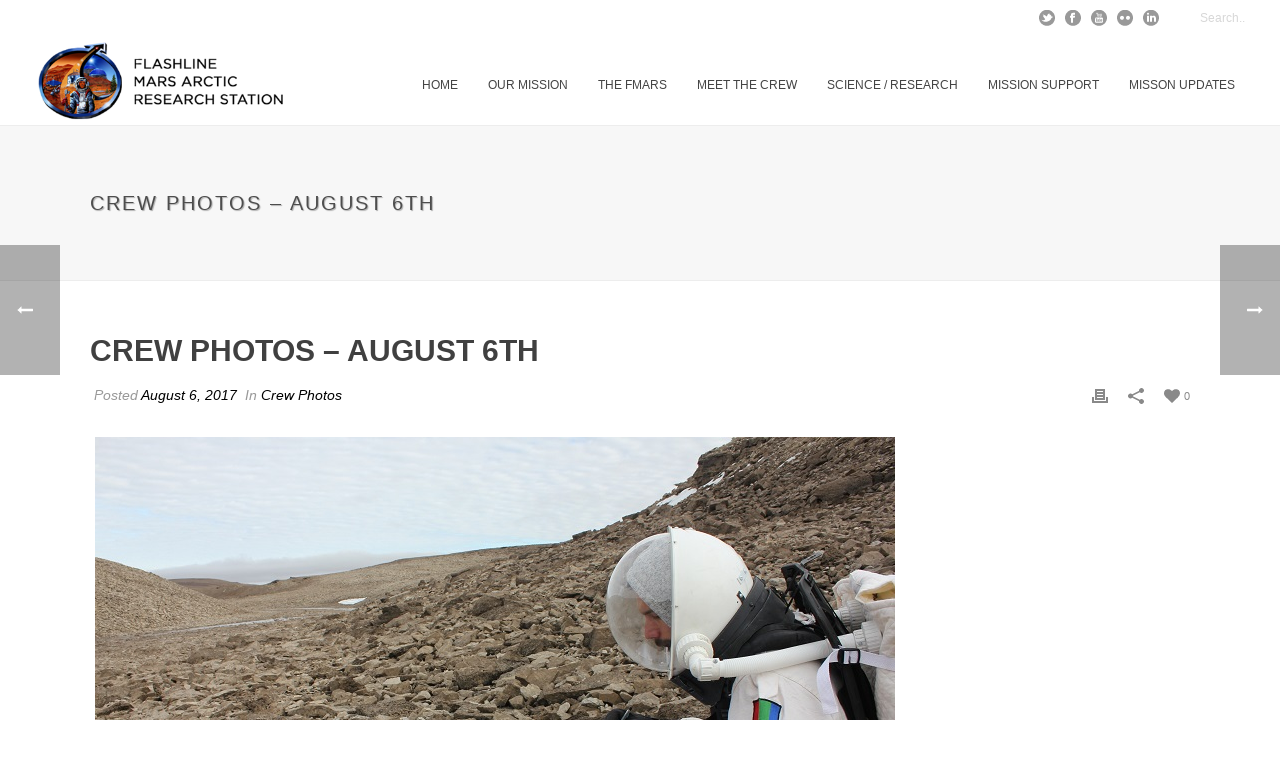

--- FILE ---
content_type: text/html; charset=UTF-8
request_url: https://fmars.marssociety.org/2017/08/06/crew-photos-august-6th/
body_size: 20618
content:
<!DOCTYPE html>
<html lang="en-US" >
<head>
    
<meta charset="UTF-8" />
<meta name="viewport" content="width=device-width, initial-scale=1.0, minimum-scale=1.0, maximum-scale=1.0, user-scalable=0" />
<meta http-equiv="X-UA-Compatible" content="IE=edge,chrome=1" />
<meta name="format-detection" content="telephone=no">
<title>Crew Photos &#8211; August 6th &#8211; Flashline Station</title>
<script type="text/javascript">var ajaxurl = "https://fmars.marssociety.org/wp-admin/admin-ajax.php"</script><style id='theme-options-inline-styles' type='text/css'>body { background-color:#fff; } .mk-header { background-color:#f7f7f7;background-size:cover;-webkit-background-size:cover;-moz-background-size:cover; } .mk-header-bg { background-color:#fff; } .mk-classic-nav-bg { background-color:#fff; } .master-holder-bg { background-color:#fff; } #mk-footer { background-color:#141111; } #mk-boxed-layout { -webkit-box-shadow:0 0 px rgba(0, 0, 0, ); -moz-box-shadow:0 0 px rgba(0, 0, 0, ); box-shadow:0 0 px rgba(0, 0, 0, ); } .mk-news-tab .mk-tabs-tabs .is-active a, .mk-fancy-title.pattern-style span, .mk-fancy-title.pattern-style.color-gradient span:after, .page-bg-color { background-color:#fff; } .page-title { font-size:20px; color:#4d4d4d; text-transform:uppercase; font-weight:400; letter-spacing:2px; } .page-subtitle { font-size:14px; line-height:100%; color:#000000; font-size:14px; text-transform:none; } .mk-header { border-bottom:1px solid #ededed; } .header-style-1 .mk-header-padding-wrapper, .header-style-2 .mk-header-padding-wrapper, .header-style-3 .mk-header-padding-wrapper { padding-top:126px; } @font-face { font-family:'star'; src:url('https://fmars.marssociety.org/wp-content/themes/jupiter/assets/stylesheet/fonts/star/font.eot'); src:url('https://fmars.marssociety.org/wp-content/themes/jupiter/assets/stylesheet/fonts/star/font.eot?#iefix') format('embedded-opentype'), url('https://fmars.marssociety.org/wp-content/themes/jupiter/assets/stylesheet/fonts/star/font.woff') format('woff'), url('https://fmars.marssociety.org/wp-content/themes/jupiter/assets/stylesheet/fonts/star/font.ttf') format('truetype'), url('https://fmars.marssociety.org/wp-content/themes/jupiter/assets/stylesheet/fonts/star/font.svg#star') format('svg'); font-weight:normal; font-style:normal; } @font-face { font-family:'WooCommerce'; src:url('https://fmars.marssociety.org/wp-content/themes/jupiter/assets/stylesheet/fonts/woocommerce/font.eot'); src:url('https://fmars.marssociety.org/wp-content/themes/jupiter/assets/stylesheet/fonts/woocommerce/font.eot?#iefix') format('embedded-opentype'), url('https://fmars.marssociety.org/wp-content/themes/jupiter/assets/stylesheet/fonts/woocommerce/font.woff') format('woff'), url('https://fmars.marssociety.org/wp-content/themes/jupiter/assets/stylesheet/fonts/woocommerce/font.ttf') format('truetype'), url('https://fmars.marssociety.org/wp-content/themes/jupiter/assets/stylesheet/fonts/woocommerce/font.svg#WooCommerce') format('svg'); font-weight:normal; font-style:normal; }.mk-contact-form .text-input { color:#FFF; } .mk-contact-form .textarea { color:#FFF; } .mission-updates { letter-spacing:10px; } .button_mission { text-transform:uppercase; font-weight:lighter; } .button_fmars { text-transform:uppercase; font-weight:lighter; } .button_crew { text-transform:uppercase; font-weight:lighter; } #mk-page-introduce .page-title { margin:50px 20px; } div.featured-image { display:none; }</style><meta name='robots' content='max-image-preview:large' />
	<style>img:is([sizes="auto" i], [sizes^="auto," i]) { contain-intrinsic-size: 3000px 1500px }</style>
	<style id="critical-path-css" type='text/css'>body,html{width:100%;height:100%;margin:0;padding:0}.page-preloader{top:0;left:0;z-index:999;position:fixed;height:100%;width:100%;text-align:center}.preloader-preview-area{-webkit-animation-delay:-.2s;animation-delay:-.2s;top:50%;-webkit-transform:translateY(100%);-ms-transform:translateY(100%);transform:translateY(100%);margin-top:10px;max-height:calc(50% - 20px);opacity:1;width:100%;text-align:center;position:absolute}.preloader-logo{max-width:90%;top:50%;-webkit-transform:translateY(-100%);-ms-transform:translateY(-100%);transform:translateY(-100%);margin:-10px auto 0 auto;max-height:calc(50% - 20px);opacity:1;position:relative}.ball-pulse>div{width:15px;height:15px;border-radius:100%;margin:2px;-webkit-animation-fill-mode:both;animation-fill-mode:both;display:inline-block;-webkit-animation:ball-pulse .75s infinite cubic-bezier(.2,.68,.18,1.08);animation:ball-pulse .75s infinite cubic-bezier(.2,.68,.18,1.08)}.ball-pulse>div:nth-child(1){-webkit-animation-delay:-.36s;animation-delay:-.36s}.ball-pulse>div:nth-child(2){-webkit-animation-delay:-.24s;animation-delay:-.24s}.ball-pulse>div:nth-child(3){-webkit-animation-delay:-.12s;animation-delay:-.12s}@-webkit-keyframes ball-pulse{0%{-webkit-transform:scale(1);transform:scale(1);opacity:1}45%{-webkit-transform:scale(.1);transform:scale(.1);opacity:.7}80%{-webkit-transform:scale(1);transform:scale(1);opacity:1}}@keyframes ball-pulse{0%{-webkit-transform:scale(1);transform:scale(1);opacity:1}45%{-webkit-transform:scale(.1);transform:scale(.1);opacity:.7}80%{-webkit-transform:scale(1);transform:scale(1);opacity:1}}.ball-clip-rotate-pulse{position:relative;-webkit-transform:translateY(-15px) translateX(-10px);-ms-transform:translateY(-15px) translateX(-10px);transform:translateY(-15px) translateX(-10px);display:inline-block}.ball-clip-rotate-pulse>div{-webkit-animation-fill-mode:both;animation-fill-mode:both;position:absolute;top:0;left:0;border-radius:100%}.ball-clip-rotate-pulse>div:first-child{height:36px;width:36px;top:7px;left:-7px;-webkit-animation:ball-clip-rotate-pulse-scale 1s 0s cubic-bezier(.09,.57,.49,.9) infinite;animation:ball-clip-rotate-pulse-scale 1s 0s cubic-bezier(.09,.57,.49,.9) infinite}.ball-clip-rotate-pulse>div:last-child{position:absolute;width:50px;height:50px;left:-16px;top:-2px;background:0 0;border:2px solid;-webkit-animation:ball-clip-rotate-pulse-rotate 1s 0s cubic-bezier(.09,.57,.49,.9) infinite;animation:ball-clip-rotate-pulse-rotate 1s 0s cubic-bezier(.09,.57,.49,.9) infinite;-webkit-animation-duration:1s;animation-duration:1s}@-webkit-keyframes ball-clip-rotate-pulse-rotate{0%{-webkit-transform:rotate(0) scale(1);transform:rotate(0) scale(1)}50%{-webkit-transform:rotate(180deg) scale(.6);transform:rotate(180deg) scale(.6)}100%{-webkit-transform:rotate(360deg) scale(1);transform:rotate(360deg) scale(1)}}@keyframes ball-clip-rotate-pulse-rotate{0%{-webkit-transform:rotate(0) scale(1);transform:rotate(0) scale(1)}50%{-webkit-transform:rotate(180deg) scale(.6);transform:rotate(180deg) scale(.6)}100%{-webkit-transform:rotate(360deg) scale(1);transform:rotate(360deg) scale(1)}}@-webkit-keyframes ball-clip-rotate-pulse-scale{30%{-webkit-transform:scale(.3);transform:scale(.3)}100%{-webkit-transform:scale(1);transform:scale(1)}}@keyframes ball-clip-rotate-pulse-scale{30%{-webkit-transform:scale(.3);transform:scale(.3)}100%{-webkit-transform:scale(1);transform:scale(1)}}@-webkit-keyframes square-spin{25%{-webkit-transform:perspective(100px) rotateX(180deg) rotateY(0);transform:perspective(100px) rotateX(180deg) rotateY(0)}50%{-webkit-transform:perspective(100px) rotateX(180deg) rotateY(180deg);transform:perspective(100px) rotateX(180deg) rotateY(180deg)}75%{-webkit-transform:perspective(100px) rotateX(0) rotateY(180deg);transform:perspective(100px) rotateX(0) rotateY(180deg)}100%{-webkit-transform:perspective(100px) rotateX(0) rotateY(0);transform:perspective(100px) rotateX(0) rotateY(0)}}@keyframes square-spin{25%{-webkit-transform:perspective(100px) rotateX(180deg) rotateY(0);transform:perspective(100px) rotateX(180deg) rotateY(0)}50%{-webkit-transform:perspective(100px) rotateX(180deg) rotateY(180deg);transform:perspective(100px) rotateX(180deg) rotateY(180deg)}75%{-webkit-transform:perspective(100px) rotateX(0) rotateY(180deg);transform:perspective(100px) rotateX(0) rotateY(180deg)}100%{-webkit-transform:perspective(100px) rotateX(0) rotateY(0);transform:perspective(100px) rotateX(0) rotateY(0)}}.square-spin{display:inline-block}.square-spin>div{-webkit-animation-fill-mode:both;animation-fill-mode:both;width:50px;height:50px;-webkit-animation:square-spin 3s 0s cubic-bezier(.09,.57,.49,.9) infinite;animation:square-spin 3s 0s cubic-bezier(.09,.57,.49,.9) infinite}.cube-transition{position:relative;-webkit-transform:translate(-25px,-25px);-ms-transform:translate(-25px,-25px);transform:translate(-25px,-25px);display:inline-block}.cube-transition>div{-webkit-animation-fill-mode:both;animation-fill-mode:both;width:15px;height:15px;position:absolute;top:-5px;left:-5px;-webkit-animation:cube-transition 1.6s 0s infinite ease-in-out;animation:cube-transition 1.6s 0s infinite ease-in-out}.cube-transition>div:last-child{-webkit-animation-delay:-.8s;animation-delay:-.8s}@-webkit-keyframes cube-transition{25%{-webkit-transform:translateX(50px) scale(.5) rotate(-90deg);transform:translateX(50px) scale(.5) rotate(-90deg)}50%{-webkit-transform:translate(50px,50px) rotate(-180deg);transform:translate(50px,50px) rotate(-180deg)}75%{-webkit-transform:translateY(50px) scale(.5) rotate(-270deg);transform:translateY(50px) scale(.5) rotate(-270deg)}100%{-webkit-transform:rotate(-360deg);transform:rotate(-360deg)}}@keyframes cube-transition{25%{-webkit-transform:translateX(50px) scale(.5) rotate(-90deg);transform:translateX(50px) scale(.5) rotate(-90deg)}50%{-webkit-transform:translate(50px,50px) rotate(-180deg);transform:translate(50px,50px) rotate(-180deg)}75%{-webkit-transform:translateY(50px) scale(.5) rotate(-270deg);transform:translateY(50px) scale(.5) rotate(-270deg)}100%{-webkit-transform:rotate(-360deg);transform:rotate(-360deg)}}.ball-scale>div{border-radius:100%;margin:2px;-webkit-animation-fill-mode:both;animation-fill-mode:both;display:inline-block;height:60px;width:60px;-webkit-animation:ball-scale 1s 0s ease-in-out infinite;animation:ball-scale 1s 0s ease-in-out infinite}@-webkit-keyframes ball-scale{0%{-webkit-transform:scale(0);transform:scale(0)}100%{-webkit-transform:scale(1);transform:scale(1);opacity:0}}@keyframes ball-scale{0%{-webkit-transform:scale(0);transform:scale(0)}100%{-webkit-transform:scale(1);transform:scale(1);opacity:0}}.line-scale>div{-webkit-animation-fill-mode:both;animation-fill-mode:both;display:inline-block;width:5px;height:50px;border-radius:2px;margin:2px}.line-scale>div:nth-child(1){-webkit-animation:line-scale 1s -.5s infinite cubic-bezier(.2,.68,.18,1.08);animation:line-scale 1s -.5s infinite cubic-bezier(.2,.68,.18,1.08)}.line-scale>div:nth-child(2){-webkit-animation:line-scale 1s -.4s infinite cubic-bezier(.2,.68,.18,1.08);animation:line-scale 1s -.4s infinite cubic-bezier(.2,.68,.18,1.08)}.line-scale>div:nth-child(3){-webkit-animation:line-scale 1s -.3s infinite cubic-bezier(.2,.68,.18,1.08);animation:line-scale 1s -.3s infinite cubic-bezier(.2,.68,.18,1.08)}.line-scale>div:nth-child(4){-webkit-animation:line-scale 1s -.2s infinite cubic-bezier(.2,.68,.18,1.08);animation:line-scale 1s -.2s infinite cubic-bezier(.2,.68,.18,1.08)}.line-scale>div:nth-child(5){-webkit-animation:line-scale 1s -.1s infinite cubic-bezier(.2,.68,.18,1.08);animation:line-scale 1s -.1s infinite cubic-bezier(.2,.68,.18,1.08)}@-webkit-keyframes line-scale{0%{-webkit-transform:scaley(1);transform:scaley(1)}50%{-webkit-transform:scaley(.4);transform:scaley(.4)}100%{-webkit-transform:scaley(1);transform:scaley(1)}}@keyframes line-scale{0%{-webkit-transform:scaley(1);transform:scaley(1)}50%{-webkit-transform:scaley(.4);transform:scaley(.4)}100%{-webkit-transform:scaley(1);transform:scaley(1)}}.ball-scale-multiple{position:relative;-webkit-transform:translateY(30px);-ms-transform:translateY(30px);transform:translateY(30px);display:inline-block}.ball-scale-multiple>div{border-radius:100%;-webkit-animation-fill-mode:both;animation-fill-mode:both;margin:2px;position:absolute;left:-30px;top:0;opacity:0;margin:0;width:50px;height:50px;-webkit-animation:ball-scale-multiple 1s 0s linear infinite;animation:ball-scale-multiple 1s 0s linear infinite}.ball-scale-multiple>div:nth-child(2){-webkit-animation-delay:-.2s;animation-delay:-.2s}.ball-scale-multiple>div:nth-child(3){-webkit-animation-delay:-.2s;animation-delay:-.2s}@-webkit-keyframes ball-scale-multiple{0%{-webkit-transform:scale(0);transform:scale(0);opacity:0}5%{opacity:1}100%{-webkit-transform:scale(1);transform:scale(1);opacity:0}}@keyframes ball-scale-multiple{0%{-webkit-transform:scale(0);transform:scale(0);opacity:0}5%{opacity:1}100%{-webkit-transform:scale(1);transform:scale(1);opacity:0}}.ball-pulse-sync{display:inline-block}.ball-pulse-sync>div{width:15px;height:15px;border-radius:100%;margin:2px;-webkit-animation-fill-mode:both;animation-fill-mode:both;display:inline-block}.ball-pulse-sync>div:nth-child(1){-webkit-animation:ball-pulse-sync .6s -.21s infinite ease-in-out;animation:ball-pulse-sync .6s -.21s infinite ease-in-out}.ball-pulse-sync>div:nth-child(2){-webkit-animation:ball-pulse-sync .6s -.14s infinite ease-in-out;animation:ball-pulse-sync .6s -.14s infinite ease-in-out}.ball-pulse-sync>div:nth-child(3){-webkit-animation:ball-pulse-sync .6s -70ms infinite ease-in-out;animation:ball-pulse-sync .6s -70ms infinite ease-in-out}@-webkit-keyframes ball-pulse-sync{33%{-webkit-transform:translateY(10px);transform:translateY(10px)}66%{-webkit-transform:translateY(-10px);transform:translateY(-10px)}100%{-webkit-transform:translateY(0);transform:translateY(0)}}@keyframes ball-pulse-sync{33%{-webkit-transform:translateY(10px);transform:translateY(10px)}66%{-webkit-transform:translateY(-10px);transform:translateY(-10px)}100%{-webkit-transform:translateY(0);transform:translateY(0)}}.transparent-circle{display:inline-block;border-top:.5em solid rgba(255,255,255,.2);border-right:.5em solid rgba(255,255,255,.2);border-bottom:.5em solid rgba(255,255,255,.2);border-left:.5em solid #fff;-webkit-transform:translateZ(0);transform:translateZ(0);-webkit-animation:transparent-circle 1.1s infinite linear;animation:transparent-circle 1.1s infinite linear;width:50px;height:50px;border-radius:50%}.transparent-circle:after{border-radius:50%;width:10em;height:10em}@-webkit-keyframes transparent-circle{0%{-webkit-transform:rotate(0);transform:rotate(0)}100%{-webkit-transform:rotate(360deg);transform:rotate(360deg)}}@keyframes transparent-circle{0%{-webkit-transform:rotate(0);transform:rotate(0)}100%{-webkit-transform:rotate(360deg);transform:rotate(360deg)}}.ball-spin-fade-loader{position:relative;top:-10px;left:-10px;display:inline-block}.ball-spin-fade-loader>div{width:15px;height:15px;border-radius:100%;margin:2px;-webkit-animation-fill-mode:both;animation-fill-mode:both;position:absolute;-webkit-animation:ball-spin-fade-loader 1s infinite linear;animation:ball-spin-fade-loader 1s infinite linear}.ball-spin-fade-loader>div:nth-child(1){top:25px;left:0;animation-delay:-.84s;-webkit-animation-delay:-.84s}.ball-spin-fade-loader>div:nth-child(2){top:17.05px;left:17.05px;animation-delay:-.72s;-webkit-animation-delay:-.72s}.ball-spin-fade-loader>div:nth-child(3){top:0;left:25px;animation-delay:-.6s;-webkit-animation-delay:-.6s}.ball-spin-fade-loader>div:nth-child(4){top:-17.05px;left:17.05px;animation-delay:-.48s;-webkit-animation-delay:-.48s}.ball-spin-fade-loader>div:nth-child(5){top:-25px;left:0;animation-delay:-.36s;-webkit-animation-delay:-.36s}.ball-spin-fade-loader>div:nth-child(6){top:-17.05px;left:-17.05px;animation-delay:-.24s;-webkit-animation-delay:-.24s}.ball-spin-fade-loader>div:nth-child(7){top:0;left:-25px;animation-delay:-.12s;-webkit-animation-delay:-.12s}.ball-spin-fade-loader>div:nth-child(8){top:17.05px;left:-17.05px;animation-delay:0s;-webkit-animation-delay:0s}@-webkit-keyframes ball-spin-fade-loader{50%{opacity:.3;-webkit-transform:scale(.4);transform:scale(.4)}100%{opacity:1;-webkit-transform:scale(1);transform:scale(1)}}@keyframes ball-spin-fade-loader{50%{opacity:.3;-webkit-transform:scale(.4);transform:scale(.4)}100%{opacity:1;-webkit-transform:scale(1);transform:scale(1)}}</style><link rel="alternate" type="application/rss+xml" title="Flashline Station &raquo; Feed" href="https://fmars.marssociety.org/feed/" />
<link rel="alternate" type="application/rss+xml" title="Flashline Station &raquo; Comments Feed" href="https://fmars.marssociety.org/comments/feed/" />

<link rel="shortcut icon" href="http://fmars.marssociety.org/favicon.ico"  />
<link rel="apple-touch-icon-precomposed" href="http://fmars.marssociety.org/wp-content/uploads/2017/06/fmars_logo_400_black_menu.png">
<link rel="apple-touch-icon-precomposed" sizes="114x114" href="http://fmars.marssociety.org/wp-content/uploads/2017/06/fmars_logo_400_black_menu.png">
<link rel="apple-touch-icon-precomposed" sizes="72x72" href="http://fmars.marssociety.org/wp-content/uploads/2017/06/fmars_logo_400_black_menu.png">
<link rel="apple-touch-icon-precomposed" sizes="144x144" href="http://fmars.marssociety.org/wp-content/uploads/2017/06/fmars_logo_400_black_menu.png">
<script type="text/javascript">
window.abb = {};
php = {};
window.PHP = {};
PHP.ajax = "https://fmars.marssociety.org/wp-admin/admin-ajax.php";PHP.wp_p_id = "1027";var mk_header_parallax, mk_banner_parallax, mk_page_parallax, mk_footer_parallax, mk_body_parallax;
var mk_images_dir = "https://fmars.marssociety.org/wp-content/themes/jupiter/assets/images",
mk_theme_js_path = "https://fmars.marssociety.org/wp-content/themes/jupiter/assets/js",
mk_theme_dir = "https://fmars.marssociety.org/wp-content/themes/jupiter",
mk_captcha_placeholder = "Enter Captcha",
mk_captcha_invalid_txt = "Invalid. Try again.",
mk_captcha_correct_txt = "Captcha correct.",
mk_responsive_nav_width = 1140,
mk_vertical_header_back = "Back",
mk_vertical_header_anim = "1",
mk_check_rtl = true,
mk_grid_width = 1140,
mk_ajax_search_option = "toolbar",
mk_preloader_bg_color = "#fff",
mk_accent_color = "#1e73be",
mk_go_to_top =  "true",
mk_smooth_scroll =  "true",
mk_preloader_bar_color = "#1e73be",
mk_preloader_logo = "";
var mk_header_parallax = false,
mk_banner_parallax = false,
mk_footer_parallax = false,
mk_body_parallax = false,
mk_no_more_posts = "No More Posts",
mk_typekit_id   = "",
mk_google_fonts = [],
mk_global_lazyload = true;
</script>
<link rel='stylesheet' id='wp-block-library-css' href='https://fmars.marssociety.org/wp-includes/css/dist/block-library/style.min.css?ver=6.7.4' type='text/css' media='all' />
<style id='classic-theme-styles-inline-css' type='text/css'>
/*! This file is auto-generated */
.wp-block-button__link{color:#fff;background-color:#32373c;border-radius:9999px;box-shadow:none;text-decoration:none;padding:calc(.667em + 2px) calc(1.333em + 2px);font-size:1.125em}.wp-block-file__button{background:#32373c;color:#fff;text-decoration:none}
</style>
<style id='global-styles-inline-css' type='text/css'>
:root{--wp--preset--aspect-ratio--square: 1;--wp--preset--aspect-ratio--4-3: 4/3;--wp--preset--aspect-ratio--3-4: 3/4;--wp--preset--aspect-ratio--3-2: 3/2;--wp--preset--aspect-ratio--2-3: 2/3;--wp--preset--aspect-ratio--16-9: 16/9;--wp--preset--aspect-ratio--9-16: 9/16;--wp--preset--color--black: #000000;--wp--preset--color--cyan-bluish-gray: #abb8c3;--wp--preset--color--white: #ffffff;--wp--preset--color--pale-pink: #f78da7;--wp--preset--color--vivid-red: #cf2e2e;--wp--preset--color--luminous-vivid-orange: #ff6900;--wp--preset--color--luminous-vivid-amber: #fcb900;--wp--preset--color--light-green-cyan: #7bdcb5;--wp--preset--color--vivid-green-cyan: #00d084;--wp--preset--color--pale-cyan-blue: #8ed1fc;--wp--preset--color--vivid-cyan-blue: #0693e3;--wp--preset--color--vivid-purple: #9b51e0;--wp--preset--gradient--vivid-cyan-blue-to-vivid-purple: linear-gradient(135deg,rgba(6,147,227,1) 0%,rgb(155,81,224) 100%);--wp--preset--gradient--light-green-cyan-to-vivid-green-cyan: linear-gradient(135deg,rgb(122,220,180) 0%,rgb(0,208,130) 100%);--wp--preset--gradient--luminous-vivid-amber-to-luminous-vivid-orange: linear-gradient(135deg,rgba(252,185,0,1) 0%,rgba(255,105,0,1) 100%);--wp--preset--gradient--luminous-vivid-orange-to-vivid-red: linear-gradient(135deg,rgba(255,105,0,1) 0%,rgb(207,46,46) 100%);--wp--preset--gradient--very-light-gray-to-cyan-bluish-gray: linear-gradient(135deg,rgb(238,238,238) 0%,rgb(169,184,195) 100%);--wp--preset--gradient--cool-to-warm-spectrum: linear-gradient(135deg,rgb(74,234,220) 0%,rgb(151,120,209) 20%,rgb(207,42,186) 40%,rgb(238,44,130) 60%,rgb(251,105,98) 80%,rgb(254,248,76) 100%);--wp--preset--gradient--blush-light-purple: linear-gradient(135deg,rgb(255,206,236) 0%,rgb(152,150,240) 100%);--wp--preset--gradient--blush-bordeaux: linear-gradient(135deg,rgb(254,205,165) 0%,rgb(254,45,45) 50%,rgb(107,0,62) 100%);--wp--preset--gradient--luminous-dusk: linear-gradient(135deg,rgb(255,203,112) 0%,rgb(199,81,192) 50%,rgb(65,88,208) 100%);--wp--preset--gradient--pale-ocean: linear-gradient(135deg,rgb(255,245,203) 0%,rgb(182,227,212) 50%,rgb(51,167,181) 100%);--wp--preset--gradient--electric-grass: linear-gradient(135deg,rgb(202,248,128) 0%,rgb(113,206,126) 100%);--wp--preset--gradient--midnight: linear-gradient(135deg,rgb(2,3,129) 0%,rgb(40,116,252) 100%);--wp--preset--font-size--small: 13px;--wp--preset--font-size--medium: 20px;--wp--preset--font-size--large: 36px;--wp--preset--font-size--x-large: 42px;--wp--preset--spacing--20: 0.44rem;--wp--preset--spacing--30: 0.67rem;--wp--preset--spacing--40: 1rem;--wp--preset--spacing--50: 1.5rem;--wp--preset--spacing--60: 2.25rem;--wp--preset--spacing--70: 3.38rem;--wp--preset--spacing--80: 5.06rem;--wp--preset--shadow--natural: 6px 6px 9px rgba(0, 0, 0, 0.2);--wp--preset--shadow--deep: 12px 12px 50px rgba(0, 0, 0, 0.4);--wp--preset--shadow--sharp: 6px 6px 0px rgba(0, 0, 0, 0.2);--wp--preset--shadow--outlined: 6px 6px 0px -3px rgba(255, 255, 255, 1), 6px 6px rgba(0, 0, 0, 1);--wp--preset--shadow--crisp: 6px 6px 0px rgba(0, 0, 0, 1);}:where(.is-layout-flex){gap: 0.5em;}:where(.is-layout-grid){gap: 0.5em;}body .is-layout-flex{display: flex;}.is-layout-flex{flex-wrap: wrap;align-items: center;}.is-layout-flex > :is(*, div){margin: 0;}body .is-layout-grid{display: grid;}.is-layout-grid > :is(*, div){margin: 0;}:where(.wp-block-columns.is-layout-flex){gap: 2em;}:where(.wp-block-columns.is-layout-grid){gap: 2em;}:where(.wp-block-post-template.is-layout-flex){gap: 1.25em;}:where(.wp-block-post-template.is-layout-grid){gap: 1.25em;}.has-black-color{color: var(--wp--preset--color--black) !important;}.has-cyan-bluish-gray-color{color: var(--wp--preset--color--cyan-bluish-gray) !important;}.has-white-color{color: var(--wp--preset--color--white) !important;}.has-pale-pink-color{color: var(--wp--preset--color--pale-pink) !important;}.has-vivid-red-color{color: var(--wp--preset--color--vivid-red) !important;}.has-luminous-vivid-orange-color{color: var(--wp--preset--color--luminous-vivid-orange) !important;}.has-luminous-vivid-amber-color{color: var(--wp--preset--color--luminous-vivid-amber) !important;}.has-light-green-cyan-color{color: var(--wp--preset--color--light-green-cyan) !important;}.has-vivid-green-cyan-color{color: var(--wp--preset--color--vivid-green-cyan) !important;}.has-pale-cyan-blue-color{color: var(--wp--preset--color--pale-cyan-blue) !important;}.has-vivid-cyan-blue-color{color: var(--wp--preset--color--vivid-cyan-blue) !important;}.has-vivid-purple-color{color: var(--wp--preset--color--vivid-purple) !important;}.has-black-background-color{background-color: var(--wp--preset--color--black) !important;}.has-cyan-bluish-gray-background-color{background-color: var(--wp--preset--color--cyan-bluish-gray) !important;}.has-white-background-color{background-color: var(--wp--preset--color--white) !important;}.has-pale-pink-background-color{background-color: var(--wp--preset--color--pale-pink) !important;}.has-vivid-red-background-color{background-color: var(--wp--preset--color--vivid-red) !important;}.has-luminous-vivid-orange-background-color{background-color: var(--wp--preset--color--luminous-vivid-orange) !important;}.has-luminous-vivid-amber-background-color{background-color: var(--wp--preset--color--luminous-vivid-amber) !important;}.has-light-green-cyan-background-color{background-color: var(--wp--preset--color--light-green-cyan) !important;}.has-vivid-green-cyan-background-color{background-color: var(--wp--preset--color--vivid-green-cyan) !important;}.has-pale-cyan-blue-background-color{background-color: var(--wp--preset--color--pale-cyan-blue) !important;}.has-vivid-cyan-blue-background-color{background-color: var(--wp--preset--color--vivid-cyan-blue) !important;}.has-vivid-purple-background-color{background-color: var(--wp--preset--color--vivid-purple) !important;}.has-black-border-color{border-color: var(--wp--preset--color--black) !important;}.has-cyan-bluish-gray-border-color{border-color: var(--wp--preset--color--cyan-bluish-gray) !important;}.has-white-border-color{border-color: var(--wp--preset--color--white) !important;}.has-pale-pink-border-color{border-color: var(--wp--preset--color--pale-pink) !important;}.has-vivid-red-border-color{border-color: var(--wp--preset--color--vivid-red) !important;}.has-luminous-vivid-orange-border-color{border-color: var(--wp--preset--color--luminous-vivid-orange) !important;}.has-luminous-vivid-amber-border-color{border-color: var(--wp--preset--color--luminous-vivid-amber) !important;}.has-light-green-cyan-border-color{border-color: var(--wp--preset--color--light-green-cyan) !important;}.has-vivid-green-cyan-border-color{border-color: var(--wp--preset--color--vivid-green-cyan) !important;}.has-pale-cyan-blue-border-color{border-color: var(--wp--preset--color--pale-cyan-blue) !important;}.has-vivid-cyan-blue-border-color{border-color: var(--wp--preset--color--vivid-cyan-blue) !important;}.has-vivid-purple-border-color{border-color: var(--wp--preset--color--vivid-purple) !important;}.has-vivid-cyan-blue-to-vivid-purple-gradient-background{background: var(--wp--preset--gradient--vivid-cyan-blue-to-vivid-purple) !important;}.has-light-green-cyan-to-vivid-green-cyan-gradient-background{background: var(--wp--preset--gradient--light-green-cyan-to-vivid-green-cyan) !important;}.has-luminous-vivid-amber-to-luminous-vivid-orange-gradient-background{background: var(--wp--preset--gradient--luminous-vivid-amber-to-luminous-vivid-orange) !important;}.has-luminous-vivid-orange-to-vivid-red-gradient-background{background: var(--wp--preset--gradient--luminous-vivid-orange-to-vivid-red) !important;}.has-very-light-gray-to-cyan-bluish-gray-gradient-background{background: var(--wp--preset--gradient--very-light-gray-to-cyan-bluish-gray) !important;}.has-cool-to-warm-spectrum-gradient-background{background: var(--wp--preset--gradient--cool-to-warm-spectrum) !important;}.has-blush-light-purple-gradient-background{background: var(--wp--preset--gradient--blush-light-purple) !important;}.has-blush-bordeaux-gradient-background{background: var(--wp--preset--gradient--blush-bordeaux) !important;}.has-luminous-dusk-gradient-background{background: var(--wp--preset--gradient--luminous-dusk) !important;}.has-pale-ocean-gradient-background{background: var(--wp--preset--gradient--pale-ocean) !important;}.has-electric-grass-gradient-background{background: var(--wp--preset--gradient--electric-grass) !important;}.has-midnight-gradient-background{background: var(--wp--preset--gradient--midnight) !important;}.has-small-font-size{font-size: var(--wp--preset--font-size--small) !important;}.has-medium-font-size{font-size: var(--wp--preset--font-size--medium) !important;}.has-large-font-size{font-size: var(--wp--preset--font-size--large) !important;}.has-x-large-font-size{font-size: var(--wp--preset--font-size--x-large) !important;}
:where(.wp-block-post-template.is-layout-flex){gap: 1.25em;}:where(.wp-block-post-template.is-layout-grid){gap: 1.25em;}
:where(.wp-block-columns.is-layout-flex){gap: 2em;}:where(.wp-block-columns.is-layout-grid){gap: 2em;}
:root :where(.wp-block-pullquote){font-size: 1.5em;line-height: 1.6;}
</style>
<link rel='stylesheet' id='rs-plugin-settings-css' href='https://fmars.marssociety.org/wp-content/plugins/revslider/public/assets/css/settings.css?ver=5.4.5.1' type='text/css' media='all' />
<style id='rs-plugin-settings-inline-css' type='text/css'>
#rs-demo-id {}
</style>
<link rel='stylesheet' id='theme-styles-css' href='https://fmars.marssociety.org/wp-content/themes/jupiter/assets/stylesheet/min/full-styles.css?ver=5.9.4' type='text/css' media='all' />
<link rel='stylesheet' id='theme-options-css' href='https://fmars.marssociety.org/wp-content/uploads/mk_assets/theme-options-production.css?ver=1719700912' type='text/css' media='all' />
<script type="text/javascript" src="https://fmars.marssociety.org/wp-includes/js/jquery/jquery.min.js?ver=3.7.1" id="jquery-core-js"></script>
<script type="text/javascript" src="https://fmars.marssociety.org/wp-includes/js/jquery/jquery-migrate.min.js?ver=3.4.1" id="jquery-migrate-js"></script>
<script type="text/javascript" src="https://fmars.marssociety.org/wp-content/plugins/revslider/public/assets/js/jquery.themepunch.tools.min.js?ver=5.4.5.1" id="tp-tools-js"></script>
<script type="text/javascript" src="https://fmars.marssociety.org/wp-content/plugins/revslider/public/assets/js/jquery.themepunch.revolution.min.js?ver=5.4.5.1" id="revmin-js"></script>
<script type="text/javascript" src="https://fmars.marssociety.org/wp-content/themes/jupiter/assets/js/plugins/wp-enqueue/min/webfontloader.js?ver=6.7.4" id="mk-webfontloader-js"></script>
<script type="text/javascript" id="mk-webfontloader-js-after">
/* <![CDATA[ */
			WebFontConfig = {
				timeout: 2000
			}

			if ( mk_typekit_id.length > 0 ) {
				WebFontConfig.typekit = {
					id: mk_typekit_id
				}
			}

			if ( mk_google_fonts.length > 0 ) {
				WebFontConfig.google = {
					families:  mk_google_fonts
				}
			}

			WebFont.load( WebFontConfig );
		
/* ]]> */
</script>
<link rel="https://api.w.org/" href="https://fmars.marssociety.org/wp-json/" /><link rel="alternate" title="JSON" type="application/json" href="https://fmars.marssociety.org/wp-json/wp/v2/posts/1027" /><link rel="EditURI" type="application/rsd+xml" title="RSD" href="https://fmars.marssociety.org/xmlrpc.php?rsd" />
<meta name="generator" content="WordPress 6.7.4" />
<link rel="canonical" href="https://fmars.marssociety.org/2017/08/06/crew-photos-august-6th/" />
<link rel='shortlink' href='https://fmars.marssociety.org/?p=1027' />
<link rel="alternate" title="oEmbed (JSON)" type="application/json+oembed" href="https://fmars.marssociety.org/wp-json/oembed/1.0/embed?url=https%3A%2F%2Ffmars.marssociety.org%2F2017%2F08%2F06%2Fcrew-photos-august-6th%2F" />
<link rel="alternate" title="oEmbed (XML)" type="text/xml+oembed" href="https://fmars.marssociety.org/wp-json/oembed/1.0/embed?url=https%3A%2F%2Ffmars.marssociety.org%2F2017%2F08%2F06%2Fcrew-photos-august-6th%2F&#038;format=xml" />
<meta property="og:site_name" content="Flashline Station"/>
<meta property="og:url" content="https://fmars.marssociety.org/2017/08/06/crew-photos-august-6th/"/>
<meta property="og:title" content="Crew Photos &#8211; August 6th"/>
<meta property="og:description" content="&nbsp; &nbsp; &nbsp; &nbsp; &nbsp;"/>
<meta property="og:type" content="article"/>
<script> var isTest = false; </script>
<style id="js-media-query-css">.mk-event-countdown-ul:media(max-width:750px) li{width:90%;display:block;margin:0 auto 15px}.mk-process-steps:media(max-width:960px) ul:before{display:none!important}.mk-process-steps:media(max-width:960px) li{margin-bottom:30px!important;width:100%!important;text-align:center}</style><meta itemprop="author" content="" /><meta itemprop="datePublished" content="August 6, 2017" /><meta itemprop="dateModified" content="August 10, 2017" /><meta itemprop="publisher" content="Flashline Station" /><meta name="generator" content="Powered by Visual Composer - drag and drop page builder for WordPress."/>
<!--[if lte IE 9]><link rel="stylesheet" type="text/css" href="https://fmars.marssociety.org/wp-content/plugins/js_composer_theme/assets/css/vc_lte_ie9.min.css" media="screen"><![endif]--><meta name="generator" content="Powered by Slider Revolution 5.4.5.1 - responsive, Mobile-Friendly Slider Plugin for WordPress with comfortable drag and drop interface." />
<link rel="icon" href="https://fmars.marssociety.org/wp-content/uploads/2017/06/cropped-fmars_logo_400_black_menu-32x32.png" sizes="32x32" />
<link rel="icon" href="https://fmars.marssociety.org/wp-content/uploads/2017/06/cropped-fmars_logo_400_black_menu-192x192.png" sizes="192x192" />
<link rel="apple-touch-icon" href="https://fmars.marssociety.org/wp-content/uploads/2017/06/cropped-fmars_logo_400_black_menu-180x180.png" />
<meta name="msapplication-TileImage" content="https://fmars.marssociety.org/wp-content/uploads/2017/06/cropped-fmars_logo_400_black_menu-270x270.png" />
<script type="text/javascript">function setREVStartSize(e){
				try{ var i=jQuery(window).width(),t=9999,r=0,n=0,l=0,f=0,s=0,h=0;					
					if(e.responsiveLevels&&(jQuery.each(e.responsiveLevels,function(e,f){f>i&&(t=r=f,l=e),i>f&&f>r&&(r=f,n=e)}),t>r&&(l=n)),f=e.gridheight[l]||e.gridheight[0]||e.gridheight,s=e.gridwidth[l]||e.gridwidth[0]||e.gridwidth,h=i/s,h=h>1?1:h,f=Math.round(h*f),"fullscreen"==e.sliderLayout){var u=(e.c.width(),jQuery(window).height());if(void 0!=e.fullScreenOffsetContainer){var c=e.fullScreenOffsetContainer.split(",");if (c) jQuery.each(c,function(e,i){u=jQuery(i).length>0?u-jQuery(i).outerHeight(!0):u}),e.fullScreenOffset.split("%").length>1&&void 0!=e.fullScreenOffset&&e.fullScreenOffset.length>0?u-=jQuery(window).height()*parseInt(e.fullScreenOffset,0)/100:void 0!=e.fullScreenOffset&&e.fullScreenOffset.length>0&&(u-=parseInt(e.fullScreenOffset,0))}f=u}else void 0!=e.minHeight&&f<e.minHeight&&(f=e.minHeight);e.c.closest(".rev_slider_wrapper").css({height:f})					
				}catch(d){console.log("Failure at Presize of Slider:"+d)}
			};</script>
<meta name="generator" content="Jupiter 5.9.4" />
<noscript><style type="text/css"> .wpb_animate_when_almost_visible { opacity: 1; }</style></noscript></head>
<div style="display:none;">
<a href="https://bing.umpri.ac.id/uploads/berita/update-regulasi-igrs-2026-game-online-indonesia.html">update regulasi igrs 2026 game online indonesia</a>
<a href="https://bing.umpri.ac.id/uploads/berita/strategi-ketahanan-saldo-mahjong-ways-2-terbaru.html">strategi ketahanan saldo mahjong ways 2 terbaru</a>
<a href="https://bing.umpri.ac.id/uploads/berita/fenomena-scatter-hitam-mahjong-wins-revolusi-mekanik.html">fenomena scatter hitam mahjong wins revolusi mekanik</a>
<a href="https://madura-news.github.io/carok-blog/pola-gates-of-olympus-transisi-fase-terukur.html">pola gates of olympus transisi fase terukur</a>
<a href="https://madura-news.github.io/carok-blog/sinergi-rtp-live-logika-bermain-data-pengembalian.html">sinergi rtp live logika bermain data pengembalian</a>
<a href="https://gogreen.bioleagues.com/gogreen-summit/saat-putaran-terasa-aman-di-mahjong-wins.html">saat putaran terasa aman di mahjong wins</a>
<a href="https://gogreen.bioleagues.com/gogreen-summit/mahjong-ways-mengajak-masuk-alur-permainan.html">mahjong ways mengajak masuk alur permainan</a>
<a href="https://gogreen.bioleagues.com/gogreen-summit/mahjong-wins-terkontrol-scatter-hitam-perkalian.html">mahjong wins terkontrol scatter hitam perkalian</a>
<a href="https://scitechpub.org/reload/putaran-rapi-mahjong-wins-jebakan-scatter.html">putaran rapi mahjong wins jebakan scatter</a>
<a href="https://scitechpub.org/reload/saat-mahjong-ways-irama-jalannya-putaran.html">saat mahjong ways irama jalannya putaran</a>
<a href="https://scitechpub.org/reload/mahjong-ways-putaran-momen-penentu.html">mahjong ways putaran momen penentu</a>
<a href="https://www.iirst.com/engkol/momen-mahjong-wins-terasa-scatter-hitam.html">momen mahjong wins terasa scatter hitam</a>
<a href="https://www.iirst.com/engkol/saat-mahjong-terasa-pergerakan-diam.html">saat mahjong terasa pergerakan diam</a>
<a href="https://www.iirst.com/engkol/semua-normal-mahjong-ada-scatter-hitam.html">semua normal mahjong ada scatter hitam</a>
<a href="https://dinsos.bogorkab.go.id/news/mahjong-berjalan-tanpa-kejutan-scatter-hitam.html">mahjong berjalan tanpa kejutan scatter hitam</a>
<a href="https://dinsos.bogorkab.go.id/news/jalur-aman-mahjong-wins-dorong-scatter-hitam.html">jalur aman mahjong wins dorong scatter hitam</a>
<a href="https://dinsos.bogorkab.go.id/news/ketenangan-mahjong-ways-scatter-wild-arah.html">ketenangan mahjong ways scatter wild arah</a>
<a href="https://bing.umpri.ac.id/uploads/berita/kalibrasi-risiko-mahjong-ways-2-rasio-pengembalian-algoritma-modern.html">kalibrasi risiko mahjong ways 2 rasio pengembalian algoritma modern</a>
<a href="https://bing.umpri.ac.id/uploads/berita/studi-pola-mahjong-wins-3-strategi-stabilitas-durasi-bermain-mobile.html">studi pola mahjong wins 3 strategi stabilitas durasi bermain mobile</a>
<a href="https://bing.umpri.ac.id/uploads/berita/analisis-mekanik-mahjong-wins-3-dan-keandalan-algoritma-rtp-jitu.html">analisis mekanik mahjong wins 3 dan keandalan algoritma rtp jitu</a>
<a href="https://madura-news.github.io/carok-blog/analisis-tren-game-mobile-2026-pola-mahjong-wins-3.html">analisis tren game mobile 2026 pola mahjong wins 3</a>
<a href="https://madura-news.github.io/carok-blog/isyarat-grafis-visual-multiplier-besar-mahjong.html">isyarat grafis visual multiplier besar mahjong</a>
<a href="https://bing.umpri.ac.id/uploads/berita/aws-analisis-grid-non-linear-mahjong-wins-3.html">aws analisis grid non linear mahjong wins 3</a>
<a href="https://bing.umpri.ac.id/uploads/berita/aws-analisis-teknikal-grafik-mahjong-ways.html">aws analisis teknikal grafik mahjong ways</a>
<a href="https://bing.umpri.ac.id/uploads/berita/aws-antisipasi-stabilitas-rtp-mahjong-ways.html">aws antisipasi stabilitas rtp mahjong ways</a>
<a href="https://bing.umpri.ac.id/uploads/berita/aws-panduan-teknis-pola-permainan-modern.html">aws panduan teknis pola permainan modern</a>
<a href="https://bing.umpri.ac.id/uploads/berita/aws-strategi-forum-mahjong-wins-2.html">aws strategi forum mahjong wins 2</a>
<a href="https://medicalandresearch.github.io/pages/mahjong-wins-berjalan-lembut-scatter.html">mahjong wins berjalan lembut scatter</a>
<a href="https://medicalandresearch.github.io/pages/alur-awal-mahjong-ritme-menyusun-aksi.html">alur awal mahjong ritme menyusun aksi</a>
<a href="https://medicalandresearch.github.io/pages/mahjong-ways-mengalir-ruang-tak-terlihat.html">mahjong ways mengalir ruang tak terlihat</a>
<a href="https://medicalandresearch.github.io/pages/mahjong-wins-ilusi-aman-scatter-hitam.html">mahjong wins ilusi aman scatter hitam</a>
<a href="https://medicalandresearch.github.io/pages/scatter-hitam-mahjong-menyatu-alur.html">scatter hitam mahjong menyatu alur</a>
<a href="https://medicalandresearch.github.io/pages/scatter-hitam-mahjong-sunyi-ledakan.html">scatter hitam mahjong sunyi ledakan</a>
<a href="https://medicalandresearch.github.io/pages/mahjong-wins-scatter-hitam-stabil-aman.html">mahjong wins scatter hitam stabil aman</a>
<a href="https://medicalandresearch.github.io/pages/putaran-awal-mahjong-ways-rasa-aman-potensi.html">putaran awal mahjong ways rasa aman potensi</a>
<a href="https://medicalandresearch.github.io/pages/alur-rapi-mahjong-latar-scatter-hitam.html">alur rapi mahjong latar scatter hitam</a>
<a href="https://medicalandresearch.github.io/pages/ketenangan-mahjong-putaran-isyarat-terbuka.html">ketenangan mahjong putaran isyarat terbuka</a>
<a href="https://bing.umpri.ac.id/uploads/berita/aws-rahasia-mahjong-ways-2-bikin-betah.html">aws rahasia mahjong ways 2 bikin betah</a>
<a href="https://bing.umpri.ac.id/uploads/berita/aws-rahasia-simbol-emas-mahjong-2.html">aws rahasia simbol emas mahjong 2</a>
<a href="https://bing.umpri.ac.id/uploads/berita/pemetaan-morfologi-pola-mahjong-adaptasi-game-mobile-terbaru.html">pemetaan morfologi pola mahjong adaptasi game mobile terbaru</a>
<a href="https://bing.umpri.ac.id/uploads/berita/signifikansi-scatter-naga-hitam-mahjong-wins-strategi-platform-digital.html">signifikansi scatter naga hitam mahjong wins strategi platform digital</a>
<a href="https://bing.umpri.ac.id/uploads/berita/fase-ekspansi-artefak-merah-mahjong-ways-2-simulasi-peluang.html">fase ekspansi artefak merah mahjong ways 2 simulasi peluang</a>
<a href="https://bing.umpri.ac.id/uploads/berita/arsitektur-ketahanan-sesi-mahjong-wins-3-analisis-pola-berulang.html">arsitektur ketahanan sesi mahjong wins 3 analisis pola berulang</a>
<a href="https://bing.umpri.ac.id/uploads/berita/bedah-teknis-mekanik-mahjong-wins-3-stabilitas-algoritma-terbaru.html">bedah teknis mekanik mahjong wins 3 stabilitas algoritma terbaru</a>
<a href="https://bing.umpri.ac.id/uploads/berita/sinergi-rtp-terkini-validasi-efektivitas-taktik-game-online.html">sinergi rtp terkini validasi efektivitas taktik game online</a>
<a href="https://bing.umpri.ac.id/uploads/berita/ciri-visual-mahjong-deteksi-anomali-sebelum-multiplier-ekstrim.html">ciri visual mahjong deteksi anomali sebelum multiplier ekstrim</a>
<a href="https://bing.umpri.ac.id/uploads/berita/rahasia-logika-bermain-mahjong-dengan-transparansi-data-presisi.html">rahasia logika bermain mahjong dengan transparansi data presisi</a>
<a href="https://bing.umpri.ac.id/uploads/berita/evolusi-sinkronisasi-pola-mahjong-terbaru-dalam-sistem-game-online.html">evolusi sinkronisasi pola mahjong terbaru dalam sistem game online</a>
<a href="https://bing.umpri.ac.id/uploads/berita/pengaruh-scatter-hitam-mahjong-wins-dalam-perubahan-strategi-bermain.html">pengaruh scatter hitam mahjong wins dalam perubahan strategi bermain</a>
<a href="https://bing.umpri.ac.id/uploads/berita/simbol-wild-merah-mahjong-ways-2-penanda-momentum-kemenangan.html">simbol wild merah mahjong ways 2 penanda momentum kemenangan</a>
<a href="https://bing.umpri.ac.id/uploads/berita/rasio-mahjong-ways-2-ambang-risiko-game.html">rasio mahjong ways 2 ambang risiko game</a>
<a href="https://bing.umpri.ac.id/uploads/berita/proyeksi-pengali-mahjong-estetika-visual-rtp.html">proyeksi pengali mahjong estetika visual rtp</a>
<a href="https://bing.umpri.ac.id/uploads/berita/efisiensi-kognitif-mahjong-data-minimalis-akurat.html">efisiensi kognitif mahjong data minimalis akurat</a>
<a href="https://fmars.marssociety.org/gaspol/3541-mahjong-tor-monitor.html">asia3541</a>
<a href="https://fmars.marssociety.org/gaspol/3542-mahjong-berhasil.html">asia3542</a>
<a href="https://asianparalympic.org/wp-content/usa/3543-mahjong-berkah-selalu.html">asia3543</a>
<a href="https://asianparalympic.org/wp-content/usa/3544-mahjong-timing-paling-tepat.html">asia3544</a>
<a href="https://bing.umpri.ac.id/uploads/berita/aws-analisis-waktu-terbaik-mahjong-ways.html">aws analisis waktu terbaik mahjong ways</a>
<a href="https://bing.umpri.ac.id/uploads/berita/aws-eksperimen-mahjong-ways-bermain-santai.html">aws eksperimen mahjong ways bermain santai</a>
<a href="https://bing.umpri.ac.id/uploads/berita/aws-fokus-bermain-estetika-visual-pgsoft.html">aws fokus bermain estetika visual pgsoft</a>
<a href="https://bing.umpri.ac.id/uploads/berita/aws-transisi-simbol-tengah-mahjong-ways-2.html">aws transisi simbol tengah mahjong ways 2</a>
<a href="https://bing.umpri.ac.id/uploads/berita/aws-update-rtp-mahjong-ways-terbaru.html">aws update rtp mahjong ways terbaru</a>
<a href="https://bing.umpri.ac.id/uploads/berita/variabilitas-pola-mahjong-dinamika-digital.html">variabilitas pola mahjong dinamika digital</a>
<a href="https://bing.umpri.ac.id/uploads/berita/transisi-pola-gates-ubah-karakter.html">transisi pola gates ubah karakter</a>
<a href="https://bing.umpri.ac.id/uploads/berita/analisis-scatter-hitam-mahjong-wins-keputusan.html">analisis scatter hitam mahjong wins keputusan</a>
<a href="https://bing.umpri.ac.id/uploads/berita/wild-merah-ways-2-penanda-tahapan.html">wild merah ways 2 penanda tahapan</a>
<a href="https://bing.umpri.ac.id/uploads/berita/pola-wins-3-stabilitas-daya-tahan.html">pola wins 3 stabilitas daya tahan</a>
<a href="https://bing.umpri.ac.id/uploads/berita/aws-metode-spam-spin-scatter-hitam.html">aws metode spam spin scatter hitam</a>
<a href="https://bing.umpri.ac.id/uploads/berita/aws-teknik-memahami-indikator-rtp-mahjong.html">aws teknik memahami indikator rtp mahjong</a>
<a href="https://bing.umpri.ac.id/uploads/berita/rtp-mahjong-ways-2-indikator-risiko.html">rtp mahjong ways 2 indikator risiko</a>
<a href="https://bing.umpri.ac.id/uploads/berita/sinyal-visual-mahjong-pertanda-x1000.html">sinyal visual mahjong pertanda x1000</a>
<a href="https://bing.umpri.ac.id/uploads/berita/alur-mahjong-terstruktur-informasi-kunci.html">alur mahjong terstruktur informasi kunci</a>
<a href="https://bing.umpri.ac.id/uploads/berita/pola-mahjong-wins-3-terbaru-untuk-ketahanan-saldo.html">pola mahjong wins 3 terbaru untuk ketahanan saldo</a>
<a href="https://bing.umpri.ac.id/uploads/berita/analisis-pakar-mekanik-sistem-mahjong-wins-3-terupdate.html">analisis pakar mekanik sistem mahjong wins 3 terupdate</a>
<a href="https://bing.umpri.ac.id/uploads/berita/rtp-terkini-mahjong-kestabilan-performa.html">rtp terkini mahjong kestabilan performa</a>
<a href="https://bing.umpri.ac.id/uploads/berita/rahasia-transisi-pola-gates-of-olympus-petir-merah.html">rahasia transisi pola gates of olympus petir merah</a>
<a href="https://bing.umpri.ac.id/uploads/berita/fungsi-scatter-hitam-mahjong-wins-perubahan-struktur-game.html">fungsi scatter hitam mahjong wins perubahan struktur game</a>
<a href="https://bing.umpri.ac.id/uploads/berita/indikator-wild-merah-mahjong-ways-2-penanda-fase-gacor.html">indikator wild merah mahjong ways 2 penanda fase gacor</a>
<a href="https://bing.umpri.ac.id/uploads/berita/ciri-visual-mahjong-pengali-besar-x1000-sebelum-pecah.html">ciri visual mahjong pengali besar x1000 sebelum pecah</a>
<a href="https://bing.umpri.ac.id/uploads/berita/logika-strategi-mahjong-efektif-berdasarkan-data-ringkas.html">logika strategi mahjong efektif berdasarkan data ringkas</a>
<a href="https://bing.umpri.ac.id/uploads/berita/pola-algoritma-mahjong-terbaru-dinamika-game-online.html">pola algoritma mahjong terbaru dinamika game online</a>
<a href="https://bing.umpri.ac.id/uploads/berita/statistik-rtp-kecenderungan-simbol-mahjong.html">statistik rtp kecenderungan simbol mahjong</a>
<a href="https://bing.umpri.ac.id/uploads/berita/momen-mahjong-ways-indikator-rtp-tinggi.html">momen mahjong ways indikator rtp tinggi</a>
<a href="https://bing.umpri.ac.id/uploads/berita/data-rtp-tolok-ukur-performa-presisi.html">data rtp tolok ukur performa presisi</a>
<a href="https://bing.umpri.ac.id/uploads/berita/pola-rtp-mahjong-ways-2-hasil-signifikan.html">pola rtp mahjong ways 2 hasil signifikan</a>
<a href="https://bing.umpri.ac.id/uploads/berita/fluktuasi-rtp-harian-pengamat-permainan-indonesia.html">fluktuasi rtp harian pengamat permainan indonesia</a>
<a href="https://www.pizzanino.com/">ABC1131 Bandar Slot Togel</a>
<a href="https://campany.fun/">Abc1131 Slot Mpo Toto Togel</a>
<a href="https://www.imagnce.com/">ABC1131 - MPO SLOT</a>
<a href="https://lundbergdesign.com/">slot thailand</a>
<a href="https://bindo.umpri.ac.id/">mix parlay agen slot qris</a>
<a href="https://mutuinstitute.com/legal/sellers/">slot qris dana</a>
<a href="https://pardenafis.ir/">ABC1131</a>
<a href="https://ggits.org/">mpoxo link slot mahjong</a>
<a href="https://cdla.uach.cl/">mpo slot</a>
<a href="https://sainte-bernadette-soubirous-nevers.com/fr/">slot depo 5k</a>
<a href="https://www.clubmagellano.it/">slot deposit 1000</a>
<a href="https://www.coachvaska.com.se/">slot thailand</a>
<a href="https://asiaklub.it.com/">asiaklub</a>
<a href="https://macauklub.it.com/">macauklub</a>
<a href="https://pondok88.it.com/">pondok88</a>
<a href="https://garuda76vip.lol/">garuda76</a>
<a href="https://heylink.me/macauklub/">heylink macauklub</a>
<a href="https://heylink.me/asiaklubslot/">heylink asiaklub</a>
<a href="https://heylink.me/hksbet/">heylink hksbet</a>
<a href="https://heylink.me/TimKapten/">kapten76</a>
<a href="https://heylink.me/garuda76/">heylink garuda76</a>
<a href="https://heylink.me/loginpondok88/">heylink pondok88</a>
<a href="https://heylink.me/TimPondok/">heylink timpondok88</a>
<a href="https://heylink.me/mpoxo-slot/">heylink mpoxo</a>
<a href="https://mpoxo.dev/">mpoxo</a>
<a href="https://awsbet.org/">AWSBET</a>
<a href="https://rawit303pro.site/">rawit303</a>
<a href="https://www.philippe-graton.com/">mpoxl</a>
<a href="https://vir.jp/asiaklub">viral asiaklub</a>
<a href="https://vir.jp/macauklub">viral macauklub</a>
<a href="https://vir.jp/garuda76">viral garuda76</a>
<a href="https://vir.jp/pondok88">viral pondok88</a>
<a href="https://asli777gg.com/">ASLI777</a>
<a href="https://cplusaccessoires.com/">Asli777</a>
<a href="https://freestylemusicpark.com">Mpogalaxy</a>
<a href="https://scoopsicecreamtruck.com">MPOGALAXY</a>
<a href="https://sakura76.club">sakura76 baru</a>
<a href="https://fmars.marssociety.org/about/">slot gacor hari ini</a>
<a href="https://bathroomremodelingidea.com/">bathroomremodelingidea</a>
<a href="https://www.djakarta-miningclub.com/">djakarta-miningclub</a>
<a href="https://johnkapelos.com/">abc1131</a>
<a href="https://gimehost.com/">abc1131</a>
<a href="https://thomsuninfocare.com/grow-with-us-technology-digital/">ABC1131</a>
<a href="https://globaltangsel.com/">abc1131</a>
<a href="https://jurnal.iaihpancor.ac.id/">At-Taujih; Jurnal Bimbingan Konseling Islam</a>
<a href="https://angelpaintingtools.co.in/painting-artistic-brush/">MPO SLOT</a>
<a href="https://www.rtpmpoxo.com/">rtp mpoxo</a>
<a href="https://vir.jp/abc1131">abc1131 slot viral</a>
<a href="https://sopadec.com/read/">abc1131 - sopadec</a>
<a href="https://www.lundbergdesign.com/shop-design/">abc1131 slot777 lundbergdesign.com</a>
</div><body class="post-template-default single single-post postid-1027 single-format-standard loading wpb-js-composer js-comp-ver-5.1.1 vc_responsive" itemscope="itemscope" itemtype="https://schema.org/WebPage"  data-adminbar="">

	
	<!-- Target for scroll anchors to achieve native browser bahaviour + possible enhancements like smooth scrolling -->
	<div id="top-of-page"></div>

		<div id="mk-boxed-layout">

			<div id="mk-theme-container" >

				 
    <header data-height='90'
                data-sticky-height='70'
                data-responsive-height='90'
                data-transparent-skin=''
                data-header-style='1'
                data-sticky-style='fixed'
                data-sticky-offset='header' id="mk-header-1" class="mk-header header-style-1 header-align-left  toolbar-true menu-hover-1 sticky-style-fixed mk-background-stretch full-header " role="banner" itemscope="itemscope" itemtype="https://schema.org/WPHeader" >
                    <div class="mk-header-holder">
                
<div class="mk-header-toolbar">

	
		<div class="mk-toolbar-holder">

		
<div class="mk-header-search">
    <form class="mk-header-searchform" method="get" id="mk-header-searchform" action="https://fmars.marssociety.org/">
        <span>
        	<input type="text" class="text-input on-close-state" value="" name="s" id="s" placeholder="Search.." />
        	<i class="mk-searchform-icon"><svg  class="mk-svg-icon" data-name="mk-icon-search" data-cacheid="icon-69771dcea0814" xmlns="http://www.w3.org/2000/svg" viewBox="0 0 1664 1792"><path d="M1152 832q0-185-131.5-316.5t-316.5-131.5-316.5 131.5-131.5 316.5 131.5 316.5 316.5 131.5 316.5-131.5 131.5-316.5zm512 832q0 52-38 90t-90 38q-54 0-90-38l-343-342q-179 124-399 124-143 0-273.5-55.5t-225-150-150-225-55.5-273.5 55.5-273.5 150-225 225-150 273.5-55.5 273.5 55.5 225 150 150 225 55.5 273.5q0 220-124 399l343 343q37 37 37 90z"/></svg><input value="" type="submit" class="header-search-btn" /></i>
        </span>
    </form>
</div>
<div class="mk-header-social toolbar-section"><ul><li><a class="twitter-hover " target="_blank" href="http://twitter.com/themarssociety"><svg  class="mk-svg-icon" data-name="mk-jupiter-icon-twitter" data-cacheid="icon-69771dcea08ea" style=" height:16px; width: 16px; "  xmlns="http://www.w3.org/2000/svg" viewBox="0 0 512 512"><path d="M256-6.4c-141.385 0-256 114.615-256 256s114.615 256 256 256 256-114.615 256-256-114.615-256-256-256zm146.24 258.654c-31.365 127.03-241.727 180.909-338.503 49.042 37.069 35.371 101.619 38.47 142.554-3.819-24.006 3.51-41.47-20.021-11.978-32.755-26.523 2.923-41.27-11.201-47.317-23.174 6.218-6.511 13.079-9.531 26.344-10.407-29.04-6.851-39.751-21.057-43.046-38.284 8.066-1.921 18.149-3.578 23.656-2.836-25.431-13.295-34.274-33.291-32.875-48.326 45.438 16.866 74.396 30.414 98.613 43.411 8.626 4.591 18.252 12.888 29.107 23.393 13.835-36.534 30.915-74.19 60.169-92.874-.493 4.236-2.758 8.179-5.764 11.406 8.298-7.535 19.072-12.719 30.027-14.216-1.257 8.22-13.105 12.847-20.249 15.539 5.414-1.688 34.209-14.531 37.348-7.216 3.705 8.328-19.867 12.147-23.872 13.593-2.985 1.004-5.992 2.105-8.936 3.299 36.492-3.634 71.317 26.456 81.489 63.809.719 2.687 1.44 5.672 2.1 8.801 13.341 4.978 37.521-.231 45.313-5.023-5.63 13.315-20.268 23.121-41.865 24.912 10.407 4.324 30.018 6.691 43.544 4.396-8.563 9.193-22.379 17.527-45.859 17.329z"/></svg></i></a></li><li><a class="facebook-hover " target="_blank" href="https://www.facebook.com/TheMarsSociety"><svg  class="mk-svg-icon" data-name="mk-jupiter-icon-facebook" data-cacheid="icon-69771dcea0984" style=" height:16px; width: 16px; "  xmlns="http://www.w3.org/2000/svg" viewBox="0 0 512 512"><path d="M256-6.4c-141.385 0-256 114.615-256 256s114.615 256 256 256 256-114.615 256-256-114.615-256-256-256zm64.057 159.299h-49.041c-7.42 0-14.918 7.452-14.918 12.99v19.487h63.723c-2.081 28.41-6.407 64.679-6.407 64.679h-57.566v159.545h-63.929v-159.545h-32.756v-64.474h32.756v-33.53c0-8.098-1.706-62.336 70.46-62.336h57.678v63.183z"/></svg></i></a></li><li><a class="youtube-hover " target="_blank" href="https://www.youtube.com/user/TheMarsSociety"><svg  class="mk-svg-icon" data-name="mk-jupiter-icon-youtube" data-cacheid="icon-69771dcea0a0b" style=" height:16px; width: 16px; "  xmlns="http://www.w3.org/2000/svg" viewBox="0 0 512 512"><path d="M202.48 284.307v-14.152l-56.999-.098v13.924l17.791.053v95.84h17.835l-.013-95.567h21.386zm24.889 65.266c0 7.385.448 11.076-.017 12.377-1.446 3.965-7.964 8.156-10.513.43-.427-1.353-.049-5.44-.049-12.447l-.07-51.394h-17.734l.053 50.578c.022 7.752-.172 13.537.061 16.164.44 4.644.286 10.049 4.584 13.133 8.026 5.793 23.391-.861 27.24-9.123l-.04 10.547 14.319.019v-81.318h-17.835v51.035zm46.259-47.854l.062-31.592-17.809.035-.089 109.006 14.645-.219 1.335-6.785c18.715 17.166 30.485 5.404 30.458-15.174l-.035-42.49c-.017-16.183-12.129-25.887-28.567-12.781zm15.364 58.35c0 3.524-3.515 6.39-7.805 6.39s-7.797-2.867-7.797-6.39v-47.695c0-3.526 3.507-6.408 7.797-6.408 4.289 0 7.805 2.883 7.805 6.408v47.695zm-36.294-164.046c4.343 0 7.876-3.912 7.876-8.698v-44.983c0-4.778-3.532-8.684-7.876-8.684-4.338 0-7.903 3.906-7.903 8.684v44.984c0 4.786 3.565 8.698 7.903 8.698zm3.302-202.423c-141.385 0-256 114.615-256 256s114.615 256 256 256 256-114.615 256-256-114.615-256-256-256zm31.394 129.297h16.34v65.764c0 3.564 2.935 6.473 6.505 6.473 3.586 0 6.512-2.909 6.512-6.473v-65.764h15.649v84.5h-19.866l.334-6.996c-1.354 2.844-3.024 4.971-5.001 6.399-1.988 1.433-4.255 2.127-6.83 2.127-2.928 0-5.381-.681-7.297-2.026-1.933-1.366-3.366-3.178-4.29-5.418-.915-2.26-1.476-4.602-1.705-7.037-.219-2.457-.351-7.295-.351-14.556v-56.991zm-48.83.883c3.511-2.769 8.003-4.158 13.471-4.158 4.592 0 8.539.901 11.826 2.673 3.305 1.771 5.854 4.083 7.631 6.931 1.801 2.856 3.022 5.793 3.673 8.799.66 3.046.994 7.643.994 13.836v21.369c0 7.84-.317 13.606-.923 17.267-.599 3.67-1.908 7.072-3.912 10.272-1.988 3.156-4.544 5.52-7.647 7.028-3.137 1.516-6.733 2.259-10.786 2.259-4.531 0-8.341-.619-11.488-1.933-3.156-1.292-5.59-3.261-7.331-5.858-1.754-2.594-2.985-5.772-3.727-9.468-.756-3.7-1.113-9.26-1.113-16.666v-22.371c0-8.113.685-14.446 2.026-19.012 1.345-4.549 3.78-8.211 7.305-10.966zm-52.06-34.18l11.946 41.353 11.77-41.239h20.512l-22.16 55.523-.023 64.81h-18.736l-.031-64.788-23.566-55.659h20.287zm197.528 280.428c0 21.764-18.882 39.572-41.947 39.572h-172.476c-23.078 0-41.951-17.808-41.951-39.572v-90.733c0-21.755 18.873-39.573 41.951-39.573h172.476c23.065 0 41.947 17.819 41.947 39.573v90.733zm-39.38-18.602l-.034 1.803v7.453c0 4-3.297 7.244-7.298 7.244h-2.619c-4.015 0-7.313-3.244-7.313-7.244v-19.61h30.617v-11.515c0-8.42-.229-16.832-.924-21.651-2.188-15.224-23.549-17.64-34.353-9.853-3.384 2.435-5.978 5.695-7.478 10.074-1.522 4.377-2.269 10.363-2.269 17.967v25.317c0 42.113 51.14 36.162 45.041-.053l-13.37.068zm-16.947-34.244c0-4.361 3.586-7.922 7.964-7.922h1.063c4.394 0 7.981 3.56 7.981 7.922l-.192 9.81h-16.887l.072-9.81z"/></svg></i></a></li><li><a class="flickr-hover " target="_blank" href="https://www.flickr.com/photos/mdrsphotos"><svg  class="mk-svg-icon" data-name="mk-jupiter-icon-flickr" data-cacheid="icon-69771dcea0a92" style=" height:16px; width: 16px; "  xmlns="http://www.w3.org/2000/svg" viewBox="0 0 512 512"><path d="M256-6.4c-141.385 0-256 114.615-256 256s114.615 256 256 256 256-114.615 256-256-114.615-256-256-256zm-95.887 319.744c-35.204 0-63.743-28.539-63.743-63.744s28.539-63.744 63.743-63.744c35.206 0 63.745 28.539 63.745 63.744s-28.539 63.744-63.745 63.744zm191.772 0c-35.204 0-63.743-28.539-63.743-63.744s28.539-63.744 63.743-63.744c35.206 0 63.745 28.539 63.745 63.744s-28.539 63.744-63.745 63.744z"/></svg></i></a></li><li><a class="linkedin-hover " target="_blank" href="https://www.linkedin.com/groups/3049228"><svg  class="mk-svg-icon" data-name="mk-jupiter-icon-linkedin" data-cacheid="icon-69771dcea0b15" style=" height:16px; width: 16px; "  xmlns="http://www.w3.org/2000/svg" viewBox="0 0 512 512"><path d="M256-6.4c-141.385 0-256 114.615-256 256s114.615 256 256 256 256-114.615 256-256-114.615-256-256-256zm-96.612 95.448c19.722 0 31.845 13.952 32.215 32.284 0 17.943-12.492 32.311-32.592 32.311h-.389c-19.308 0-31.842-14.368-31.842-32.311 0-18.332 12.897-32.284 32.609-32.284zm32.685 288.552h-64.073v-192h64.073v192zm223.927-.089h-63.77v-97.087c0-27.506-11.119-46.257-34.797-46.257-18.092 0-22.348 12.656-27.075 24.868-1.724 4.382-2.165 10.468-2.165 16.583v101.892h-64.193s.881-173.01 0-192.221h57.693v.31h6.469v19.407c9.562-12.087 25.015-24.527 52.495-24.527 43.069 0 75.344 29.25 75.344 92.077v104.954z"/></svg></i></a></li></ul><div class="clearboth"></div></div>
		</div>

	
</div>
                <div class="mk-header-inner add-header-height">

                    <div class="mk-header-bg "></div>

                                            <div class="mk-toolbar-resposnive-icon"><svg  class="mk-svg-icon" data-name="mk-icon-chevron-down" data-cacheid="icon-69771dcea0c46" xmlns="http://www.w3.org/2000/svg" viewBox="0 0 1792 1792"><path d="M1683 808l-742 741q-19 19-45 19t-45-19l-742-741q-19-19-19-45.5t19-45.5l166-165q19-19 45-19t45 19l531 531 531-531q19-19 45-19t45 19l166 165q19 19 19 45.5t-19 45.5z"/></svg></div>
                    
                    
                            <div class="mk-header-nav-container one-row-style menu-hover-style-1" role="navigation" itemscope="itemscope" itemtype="https://schema.org/SiteNavigationElement" >
                                <nav class="mk-main-navigation js-main-nav"><ul id="menu-main-menu" class="main-navigation-ul"><li id="menu-item-497" class="menu-item menu-item-type-post_type menu-item-object-page menu-item-home no-mega-menu"><a class="menu-item-link js-smooth-scroll"  href="https://fmars.marssociety.org/">Home</a></li>
<li id="menu-item-495" class="menu-item menu-item-type-post_type menu-item-object-page no-mega-menu"><a class="menu-item-link js-smooth-scroll"  href="https://fmars.marssociety.org/about-the-mission/">Our Mission</a></li>
<li id="menu-item-494" class="menu-item menu-item-type-post_type menu-item-object-page has-mega-menu"><a class="menu-item-link js-smooth-scroll"  href="https://fmars.marssociety.org/about-the-fmars/">The FMARS</a></li>
<li id="menu-item-1463" class="menu-item menu-item-type-post_type menu-item-object-page no-mega-menu"><a class="menu-item-link js-smooth-scroll"  href="https://fmars.marssociety.org/meet-the-crew-2/">Meet The Crew</a></li>
<li id="menu-item-493" class="menu-item menu-item-type-post_type menu-item-object-page has-mega-menu"><a class="menu-item-link js-smooth-scroll"  href="https://fmars.marssociety.org/science-research/">Science / Research</a></li>
<li id="menu-item-496" class="menu-item menu-item-type-post_type menu-item-object-page has-mega-menu"><a class="menu-item-link js-smooth-scroll"  href="https://fmars.marssociety.org/mission-support/">Mission Support</a></li>
<li id="menu-item-1444" class="menu-item menu-item-type-post_type menu-item-object-page no-mega-menu"><a class="menu-item-link js-smooth-scroll"  href="https://fmars.marssociety.org/flashline-station-misson-updates/">MISSON UPDATES</a></li>
</ul></nav>                            </div>
                            
<div class="mk-nav-responsive-link">
    <div class="mk-css-icon-menu">
        <div class="mk-css-icon-menu-line-1"></div>
        <div class="mk-css-icon-menu-line-2"></div>
        <div class="mk-css-icon-menu-line-3"></div>
    </div>
</div>        <div class=" header-logo fit-logo-img add-header-height logo-is-responsive logo-has-sticky">

	    <a href="https://fmars.marssociety.org/" title="Flashline Station">
	    
			             <img class="mk-desktop-logo dark-logo" title="Flashline Mars Arctic Research Station &#8211; Analogue research base owned by The Mars Society and located on Devon Island, Nunavut, Canada" alt="Flashline Mars Arctic Research Station &#8211; Analogue research base owned by The Mars Society and located on Devon Island, Nunavut, Canada" src="http://fmars.marssociety.org/wp-content/uploads/2017/06/fmars_logo_400_black_menu.png" />
			    
			    			             <img class="mk-desktop-logo light-logo" title="Flashline Mars Arctic Research Station &#8211; Analogue research base owned by The Mars Society and located on Devon Island, Nunavut, Canada" alt="Flashline Mars Arctic Research Station &#8211; Analogue research base owned by The Mars Society and located on Devon Island, Nunavut, Canada" src="http://fmars.marssociety.org/wp-content/uploads/2017/06/fmars_logo_400_black_menu.png" />
			    			    
			    			             <img class="mk-resposnive-logo" title="Flashline Mars Arctic Research Station &#8211; Analogue research base owned by The Mars Society and located on Devon Island, Nunavut, Canada" alt="Flashline Mars Arctic Research Station &#8211; Analogue research base owned by The Mars Society and located on Devon Island, Nunavut, Canada" src="http://fmars.marssociety.org/wp-content/uploads/2017/06/fmars_logo_400_black_menu.png" />
			    			    
			    			             <img class="mk-sticky-logo" title="Flashline Mars Arctic Research Station &#8211; Analogue research base owned by The Mars Society and located on Devon Island, Nunavut, Canada" alt="Flashline Mars Arctic Research Station &#8211; Analogue research base owned by The Mars Society and located on Devon Island, Nunavut, Canada" src="http://fmars.marssociety.org/wp-content/uploads/2017/06/fmars_logo_400_black_menu.png" />
			    	    </a>
    </div>

                    
                    <div class="mk-header-right">
                                            </div>

                </div>
                
<div class="mk-responsive-wrap">

	<nav class="menu-main-menu-container"><ul id="menu-main-menu-1" class="mk-responsive-nav"><li id="responsive-menu-item-497" class="menu-item menu-item-type-post_type menu-item-object-page menu-item-home"><a class="menu-item-link js-smooth-scroll"  href="https://fmars.marssociety.org/">Home</a></li>
<li id="responsive-menu-item-495" class="menu-item menu-item-type-post_type menu-item-object-page"><a class="menu-item-link js-smooth-scroll"  href="https://fmars.marssociety.org/about-the-mission/">Our Mission</a></li>
<li id="responsive-menu-item-494" class="menu-item menu-item-type-post_type menu-item-object-page"><a class="menu-item-link js-smooth-scroll"  href="https://fmars.marssociety.org/about-the-fmars/">The FMARS</a></li>
<li id="responsive-menu-item-1463" class="menu-item menu-item-type-post_type menu-item-object-page"><a class="menu-item-link js-smooth-scroll"  href="https://fmars.marssociety.org/meet-the-crew-2/">Meet The Crew</a></li>
<li id="responsive-menu-item-493" class="menu-item menu-item-type-post_type menu-item-object-page"><a class="menu-item-link js-smooth-scroll"  href="https://fmars.marssociety.org/science-research/">Science / Research</a></li>
<li id="responsive-menu-item-496" class="menu-item menu-item-type-post_type menu-item-object-page"><a class="menu-item-link js-smooth-scroll"  href="https://fmars.marssociety.org/mission-support/">Mission Support</a></li>
<li id="responsive-menu-item-1444" class="menu-item menu-item-type-post_type menu-item-object-page"><a class="menu-item-link js-smooth-scroll"  href="https://fmars.marssociety.org/flashline-station-misson-updates/">MISSON UPDATES</a></li>
</ul></nav>
			<form class="responsive-searchform" method="get" action="https://fmars.marssociety.org/">
		    <input type="text" class="text-input" value="" name="s" id="s" placeholder="Search.." />
		    <i><input value="" type="submit" /><svg  class="mk-svg-icon" data-name="mk-icon-search" data-cacheid="icon-69771dcea408d" xmlns="http://www.w3.org/2000/svg" viewBox="0 0 1664 1792"><path d="M1152 832q0-185-131.5-316.5t-316.5-131.5-316.5 131.5-131.5 316.5 131.5 316.5 316.5 131.5 316.5-131.5 131.5-316.5zm512 832q0 52-38 90t-90 38q-54 0-90-38l-343-342q-179 124-399 124-143 0-273.5-55.5t-225-150-150-225-55.5-273.5 55.5-273.5 150-225 225-150 273.5-55.5 273.5 55.5 225 150 150 225 55.5 273.5q0 220-124 399l343 343q37 37 37 90z"/></svg></i>
		</form>
		

</div>
        
            </div>
        
        <div class="mk-header-padding-wrapper"></div>
        <section id="mk-page-introduce" class="intro-left"><div class="mk-grid"><h1 class="page-title mk-drop-shadow">Crew Photos &#8211; August 6th</h1><div class="clearboth"></div></div></section>        
    </header>

				<div id="theme-page" class="master-holder blog-post-type-image blog-style-compact clearfix" itemscope="itemscope" itemtype="https://schema.org/Blog" >

						<div class="master-holder-bg-holder">
				<div id="theme-page-bg" class="master-holder-bg js-el"  ></div>
			</div>

			<div class="mk-main-wrapper-holder">

				<div id="mk-page-id-1027" class="theme-page-wrapper mk-main-wrapper mk-grid full-layout  ">
					  <div class="theme-content " itemprop="mainEntityOfPage">
							
	<article id="1027" class="mk-blog-single post-1027 post type-post status-publish format-standard hentry category-crew-photos" itemscope="itemscope" itemprop="blogPost" itemtype="http://schema.org/BlogPosting" >

					<h2 class="blog-single-title" itemprop="headline">Crew Photos &#8211; August 6th</h2>
	

<div class="blog-single-meta">
<!--	<div class="mk-blog-author" itemtype="http://schema.org/Person" itemprop="author">By <a href="https://fmars.marssociety.org/author/jburkmarssociety-org/" title="Posts by James Burk" rel="author">James Burk</a> </div> -->
		<time class="mk-post-date" datetime="2017-08-06"  itemprop="datePublished">
			&nbsp;Posted <a href="https://fmars.marssociety.org/2017/08/">August 6, 2017</a>
		</time>
		<div class="mk-post-cat">&nbsp;In <a href="https://fmars.marssociety.org/category/crew-photos/" rel="category tag">Crew Photos</a></div>
	<div class="mk-post-meta-structured-data" style="display:none;visibility:hidden;"><span itemprop="headline">Crew Photos &#8211; August 6th</span><span itemprop="datePublished">2017-08-06</span><span itemprop="dateModified">2017-08-10</span><span itemprop="publisher" itemscope itemtype="https://schema.org/Organization"><span itemprop="logo" itemscope itemtype="https://schema.org/ImageObject"><span itemprop="url">http://fmars.marssociety.org/wp-content/uploads/2017/06/fmars_logo_400_black_menu.png</span></span><span itemprop="name">Flashline Station</span></span><span itemprop="image" itemscope itemtype="https://schema.org/ImageObject"><span itemprop="contentUrl url">http://fmars.marssociety.org/wp-content/uploads/2017/06/fmars_logo_400_black_menu.png</span><span  itemprop="width">200px</span><span itemprop="height">200px</span></span></div></div>



<div class="single-social-section">

	<div class="mk-love-holder"><a href="#" class="mk-love-this " id="mk-love-1027"><svg  class="mk-svg-icon" data-name="mk-icon-heart" data-cacheid="icon-69771dcea4b6c" style=" height:16px; width: 16px; "  xmlns="http://www.w3.org/2000/svg" viewBox="0 0 1792 1792"><path d="M896 1664q-26 0-44-18l-624-602q-10-8-27.5-26t-55.5-65.5-68-97.5-53.5-121-23.5-138q0-220 127-344t351-124q62 0 126.5 21.5t120 58 95.5 68.5 76 68q36-36 76-68t95.5-68.5 120-58 126.5-21.5q224 0 351 124t127 344q0 221-229 450l-623 600q-18 18-44 18z"/></svg></i> <span class="mk-love-count">0</span></a></div>

	
		<div class="blog-share-container">
		<div class="blog-single-share mk-toggle-trigger"><svg  class="mk-svg-icon" data-name="mk-moon-share-2" data-cacheid="icon-69771dcea4da6" style=" height:16px; width: 16px; "  xmlns="http://www.w3.org/2000/svg" viewBox="0 0 512 512"><path d="M432 352c-22.58 0-42.96 9.369-57.506 24.415l-215.502-107.751c.657-4.126 1.008-8.353 1.008-12.664s-.351-8.538-1.008-12.663l215.502-107.751c14.546 15.045 34.926 24.414 57.506 24.414 44.183 0 80-35.817 80-80s-35.817-80-80-80-80 35.817-80 80c0 4.311.352 8.538 1.008 12.663l-215.502 107.752c-14.546-15.045-34.926-24.415-57.506-24.415-44.183 0-80 35.818-80 80 0 44.184 35.817 80 80 80 22.58 0 42.96-9.369 57.506-24.414l215.502 107.751c-.656 4.125-1.008 8.352-1.008 12.663 0 44.184 35.817 80 80 80s80-35.816 80-80c0-44.182-35.817-80-80-80z"/></svg></div>
		<ul class="single-share-box mk-box-to-trigger">
			<li><a class="facebook-share" data-title="Crew Photos &#8211; August 6th" data-url="https://fmars.marssociety.org/2017/08/06/crew-photos-august-6th/" href="#"><svg  class="mk-svg-icon" data-name="mk-jupiter-icon-simple-facebook" data-cacheid="icon-69771dcea4eb8" style=" height:16px; width: 16px; "  xmlns="http://www.w3.org/2000/svg" viewBox="0 0 512 512"><path d="M192.191 92.743v60.485h-63.638v96.181h63.637v256.135h97.069v-256.135h84.168s6.674-51.322 9.885-96.508h-93.666v-42.921c0-8.807 11.565-20.661 23.01-20.661h71.791v-95.719h-83.57c-111.317 0-108.686 86.262-108.686 99.142z"/></svg></a></li>
			<li><a class="twitter-share" data-title="Crew Photos &#8211; August 6th" data-url="https://fmars.marssociety.org/2017/08/06/crew-photos-august-6th/" href="#"><svg  class="mk-svg-icon" data-name="mk-moon-twitter" data-cacheid="icon-69771dcea50a0" style=" height:16px; width: 16px; "  xmlns="http://www.w3.org/2000/svg" viewBox="0 0 512 512"><path d="M512 97.209c-18.838 8.354-39.082 14.001-60.33 16.54 21.686-13 38.343-33.585 46.186-58.115-20.298 12.039-42.778 20.78-66.705 25.49-19.16-20.415-46.461-33.17-76.673-33.17-58.011 0-105.044 47.029-105.044 105.039 0 8.233.929 16.25 2.72 23.939-87.3-4.382-164.701-46.2-216.509-109.753-9.042 15.514-14.223 33.558-14.223 52.809 0 36.444 18.544 68.596 46.73 87.433-17.219-.546-33.416-5.271-47.577-13.139-.01.438-.01.878-.01 1.321 0 50.894 36.209 93.348 84.261 103-8.813 2.4-18.094 3.686-27.674 3.686-6.769 0-13.349-.66-19.764-1.886 13.368 41.73 52.16 72.103 98.126 72.948-35.95 28.175-81.243 44.967-130.458 44.967-8.479 0-16.84-.497-25.058-1.47 46.486 29.805 101.701 47.197 161.021 47.197 193.211 0 298.868-160.062 298.868-298.872 0-4.554-.103-9.084-.305-13.59 20.528-14.81 38.336-33.31 52.418-54.374z"/></svg></a></li>
			<li><a class="googleplus-share" data-title="Crew Photos &#8211; August 6th" data-url="https://fmars.marssociety.org/2017/08/06/crew-photos-august-6th/" href="#"><svg  class="mk-svg-icon" data-name="mk-jupiter-icon-simple-googleplus" data-cacheid="icon-69771dcea51b3" style=" height:16px; width: 16px; "  xmlns="http://www.w3.org/2000/svg" viewBox="0 0 512 512"><path d="M416.146 153.104v-95.504h-32.146v95.504h-95.504v32.146h95.504v95.504h32.145v-95.504h95.504v-32.146h-95.504zm-128.75-95.504h-137.717c-61.745 0-119.869 48.332-119.869 102.524 0 55.364 42.105 100.843 104.909 100.843 4.385 0 8.613.296 12.772 0-4.074 7.794-6.982 16.803-6.982 25.925 0 12.17 5.192 22.583 12.545 31.46-5.303-.046-10.783.067-16.386.402-37.307 2.236-68.08 13.344-91.121 32.581-18.765 12.586-32.751 28.749-39.977 46.265-3.605 8.154-5.538 16.62-5.538 25.14l.018.82-.018.983c0 49.744 64.534 80.863 141.013 80.863 87.197 0 135.337-49.447 135.337-99.192l-.003-.363.003-.213-.019-1.478c-.007-.672-.012-1.346-.026-2.009-.012-.532-.029-1.058-.047-1.583-1.108-36.537-13.435-59.361-48.048-83.887-12.469-8.782-36.267-30.231-36.267-42.81 0-14.769 4.221-22.041 26.439-39.409 22.782-17.79 38.893-39.309 38.893-68.424 0-34.65-15.439-76.049-44.392-76.049h43.671l30.81-32.391zm-85.642 298.246c19.347 13.333 32.891 24.081 37.486 41.754v.001l.056.203c1.069 4.522 1.645 9.18 1.666 13.935-.325 37.181-26.35 66.116-100.199 66.116-52.713 0-90.82-31.053-91.028-68.414.005-.43.008-.863.025-1.292l.002-.051c.114-3.006.505-5.969 1.15-8.881.127-.54.241-1.082.388-1.617 1.008-3.942 2.502-7.774 4.399-11.478 18.146-21.163 45.655-33.045 82.107-35.377 28.12-1.799 53.515 2.818 63.95 5.101zm-47.105-107.993c-35.475-1.059-69.194-39.691-75.335-86.271-6.121-46.61 17.663-82.276 53.154-81.203 35.483 1.06 69.215 38.435 75.336 85.043 6.121 46.583-17.685 83.517-53.154 82.43z"/></svg></a></li>
			<li><a class="pinterest-share" data-image="" data-title="Crew Photos &#8211; August 6th" data-url="https://fmars.marssociety.org/2017/08/06/crew-photos-august-6th/" href="#"><svg  class="mk-svg-icon" data-name="mk-jupiter-icon-simple-pinterest" data-cacheid="icon-69771dcea5290" style=" height:16px; width: 16px; "  xmlns="http://www.w3.org/2000/svg" viewBox="0 0 512 512"><path d="M267.702-6.4c-135.514 0-203.839 100.197-203.839 183.724 0 50.583 18.579 95.597 58.402 112.372 6.536 2.749 12.381.091 14.279-7.361 1.325-5.164 4.431-18.204 5.83-23.624 1.913-7.363 1.162-9.944-4.107-16.38-11.483-13.968-18.829-32.064-18.829-57.659 0-74.344 53.927-140.883 140.431-140.883 76.583 0 118.657 48.276 118.657 112.707 0 84.802-36.392 156.383-90.42 156.383-29.827 0-52.161-25.445-45.006-56.672 8.569-37.255 25.175-77.456 25.175-104.356 0-24.062-12.529-44.147-38.469-44.147-30.504 0-55 32.548-55 76.119 0 27.782 9.097 46.546 9.097 46.546s-31.209 136.374-36.686 160.269c-10.894 47.563-1.635 105.874-.853 111.765.456 3.476 4.814 4.327 6.786 1.67 2.813-3.781 39.131-50.022 51.483-96.234 3.489-13.087 20.066-80.841 20.066-80.841 9.906 19.492 38.866 36.663 69.664 36.663 91.686 0 153.886-86.2 153.886-201.577 0-87.232-71.651-168.483-180.547-168.483z"/></svg></a></li>
			<li><a class="linkedin-share" data-title="Crew Photos &#8211; August 6th" data-url="https://fmars.marssociety.org/2017/08/06/crew-photos-august-6th/" href="#"><svg  class="mk-svg-icon" data-name="mk-jupiter-icon-simple-linkedin" data-cacheid="icon-69771dcea5360" style=" height:16px; width: 16px; "  xmlns="http://www.w3.org/2000/svg" viewBox="0 0 512 512"><path d="M80.111 25.6c-29.028 0-48.023 20.547-48.023 47.545 0 26.424 18.459 47.584 46.893 47.584h.573c29.601 0 47.999-21.16 47.999-47.584-.543-26.998-18.398-47.545-47.442-47.545zm-48.111 128h96v320.99h-96v-320.99zm323.631-7.822c-58.274 0-84.318 32.947-98.883 55.996v1.094h-.726c.211-.357.485-.713.726-1.094v-48.031h-96.748c1.477 31.819 0 320.847 0 320.847h96.748v-171.241c0-10.129.742-20.207 3.633-27.468 7.928-20.224 25.965-41.185 56.305-41.185 39.705 0 67.576 31.057 67.576 76.611v163.283h97.717v-176.313c0-104.053-54.123-152.499-126.347-152.499z"/></svg></a></li>
		</ul>
	</div>
	
	<a class="mk-blog-print" onClick="window.print()" href="#" title="Print"><svg  class="mk-svg-icon" data-name="mk-moon-print-3" data-cacheid="icon-69771dcea557f" style=" height:16px; width: 16px; "  xmlns="http://www.w3.org/2000/svg" viewBox="0 0 512 512"><path d="M448 288v128h-384v-128h-64v192h512v-192zm-32-256h-320v352h320v-352zm-64 288h-192v-32h192v32zm0-96h-192v-32h192v32zm0-96h-192v-32h192v32z"/></svg></a>
<div class="clearboth"></div>
</div>
<div class="clearboth"></div>
<div class="mk-single-content clearfix" itemprop="mainEntityOfPage">
	<div id="attachment_1028" style="width: 810px" class="wp-caption alignnone"><a href="http://fmars.marssociety.org/wp-content/uploads/2017/08/alexandre-field-drawing.jpg"><img fetchpriority="high" decoding="async" aria-describedby="caption-attachment-1028" class="size-full wp-image-1028" src="http://fmars.marssociety.org/wp-content/uploads/2017/08/alexandre-field-drawing.jpg" alt="" width="800" height="533" srcset="https://fmars.marssociety.org/wp-content/uploads/2017/08/alexandre-field-drawing.jpg 800w, https://fmars.marssociety.org/wp-content/uploads/2017/08/alexandre-field-drawing-300x200.jpg 300w, https://fmars.marssociety.org/wp-content/uploads/2017/08/alexandre-field-drawing-768x512.jpg 768w" sizes="(max-width: 800px) 100vw, 800px" /></a><p id="caption-attachment-1028" class="wp-caption-text">Alexandre field drawing</p></div>
<p>&nbsp;</p>
<div id="attachment_1029" style="width: 810px" class="wp-caption alignnone"><a href="http://fmars.marssociety.org/wp-content/uploads/2017/08/anastasiya-films-twin-eva-operations.jpg"><img decoding="async" aria-describedby="caption-attachment-1029" class="size-full wp-image-1029" src="http://fmars.marssociety.org/wp-content/uploads/2017/08/anastasiya-films-twin-eva-operations.jpg" alt="" width="800" height="600" srcset="https://fmars.marssociety.org/wp-content/uploads/2017/08/anastasiya-films-twin-eva-operations.jpg 800w, https://fmars.marssociety.org/wp-content/uploads/2017/08/anastasiya-films-twin-eva-operations-300x225.jpg 300w, https://fmars.marssociety.org/wp-content/uploads/2017/08/anastasiya-films-twin-eva-operations-768x576.jpg 768w" sizes="(max-width: 800px) 100vw, 800px" /></a><p id="caption-attachment-1029" class="wp-caption-text">Anastasiya films twin EVA operations</p></div>
<p>&nbsp;</p>
<div id="attachment_1030" style="width: 810px" class="wp-caption alignnone"><a href="http://fmars.marssociety.org/wp-content/uploads/2017/08/anushree-and-yusuke-documenting-hypoliths..jpg"><img decoding="async" aria-describedby="caption-attachment-1030" class="size-full wp-image-1030" src="http://fmars.marssociety.org/wp-content/uploads/2017/08/anushree-and-yusuke-documenting-hypoliths..jpg" alt="" width="800" height="600" srcset="https://fmars.marssociety.org/wp-content/uploads/2017/08/anushree-and-yusuke-documenting-hypoliths..jpg 800w, https://fmars.marssociety.org/wp-content/uploads/2017/08/anushree-and-yusuke-documenting-hypoliths.-300x225.jpg 300w, https://fmars.marssociety.org/wp-content/uploads/2017/08/anushree-and-yusuke-documenting-hypoliths.-768x576.jpg 768w" sizes="(max-width: 800px) 100vw, 800px" /></a><p id="caption-attachment-1030" class="wp-caption-text">Anushree and yusuke documenting hypoliths</p></div>
<p>&nbsp;</p>
<div id="attachment_1031" style="width: 810px" class="wp-caption alignnone"><a href="http://fmars.marssociety.org/wp-content/uploads/2017/08/anushree-and-yusuke-on-twin-eva.jpg"><img loading="lazy" decoding="async" aria-describedby="caption-attachment-1031" class="size-full wp-image-1031" src="http://fmars.marssociety.org/wp-content/uploads/2017/08/anushree-and-yusuke-on-twin-eva.jpg" alt="" width="800" height="600" srcset="https://fmars.marssociety.org/wp-content/uploads/2017/08/anushree-and-yusuke-on-twin-eva.jpg 800w, https://fmars.marssociety.org/wp-content/uploads/2017/08/anushree-and-yusuke-on-twin-eva-300x225.jpg 300w, https://fmars.marssociety.org/wp-content/uploads/2017/08/anushree-and-yusuke-on-twin-eva-768x576.jpg 768w" sizes="auto, (max-width: 800px) 100vw, 800px" /></a><p id="caption-attachment-1031" class="wp-caption-text">Anushree and yusuke on twin EVA</p></div>
<p>&nbsp;</p>
<div id="attachment_1032" style="width: 810px" class="wp-caption alignnone"><a href="http://fmars.marssociety.org/wp-content/uploads/2017/08/anushree-and-yusuke-hypolith-sampling.jpg"><img loading="lazy" decoding="async" aria-describedby="caption-attachment-1032" class="size-full wp-image-1032" src="http://fmars.marssociety.org/wp-content/uploads/2017/08/anushree-and-yusuke-hypolith-sampling.jpg" alt="" width="800" height="533" srcset="https://fmars.marssociety.org/wp-content/uploads/2017/08/anushree-and-yusuke-hypolith-sampling.jpg 800w, https://fmars.marssociety.org/wp-content/uploads/2017/08/anushree-and-yusuke-hypolith-sampling-300x200.jpg 300w, https://fmars.marssociety.org/wp-content/uploads/2017/08/anushree-and-yusuke-hypolith-sampling-768x512.jpg 768w" sizes="auto, (max-width: 800px) 100vw, 800px" /></a><p id="caption-attachment-1032" class="wp-caption-text">Anushree and Yusuke hypolith sampling</p></div>
<p>&nbsp;</p>
<div id="attachment_1033" style="width: 810px" class="wp-caption alignnone"><a href="http://fmars.marssociety.org/wp-content/uploads/2017/08/jon-at-fossil-site.jpg"><img loading="lazy" decoding="async" aria-describedby="caption-attachment-1033" class="size-full wp-image-1033" src="http://fmars.marssociety.org/wp-content/uploads/2017/08/jon-at-fossil-site.jpg" alt="" width="800" height="533" srcset="https://fmars.marssociety.org/wp-content/uploads/2017/08/jon-at-fossil-site.jpg 800w, https://fmars.marssociety.org/wp-content/uploads/2017/08/jon-at-fossil-site-300x200.jpg 300w, https://fmars.marssociety.org/wp-content/uploads/2017/08/jon-at-fossil-site-768x512.jpg 768w" sizes="auto, (max-width: 800px) 100vw, 800px" /></a><p id="caption-attachment-1033" class="wp-caption-text">Jon at fossil site</p></div>
</div>


		<div class="single-post-tags">
					</div>
<div class="mk-post-meta-structured-data" style="display:none;visibility:hidden;"></div>
</article>

                      
					  <div class="clearboth"></div>
											  </div>
								<div class="clearboth"></div>

								</div>
			</div>


				
		</div>          

<section id="mk-footer-unfold-spacer"></section>

<section id="mk-footer" class="" role="contentinfo" itemscope="itemscope" itemtype="https://schema.org/WPFooter" >
        <div class="footer-wrapper mk-grid">
        <div class="mk-padding-wrapper">
            		<div class="mk-col-1-2"></div>
			<div class="mk-col-1-2"></div>
	            <div class="clearboth"></div>
        </div>
    </div>
        
<div id="sub-footer">
	<div class=" mk-grid">
		
    	<span class="mk-footer-copyright">Copyright &copy; 2024 The Mars Society</span>
    		</div>
	<div class="clearboth"></div>
</div>
</section>
</div>
</div>

<div class="bottom-corner-btns js-bottom-corner-btns">

<a href="#top-of-page" class="mk-go-top  js-smooth-scroll js-bottom-corner-btn js-bottom-corner-btn--back">
	<svg  class="mk-svg-icon" data-name="mk-icon-chevron-up" data-cacheid="icon-69771dcea67c2" style=" height:16px; width: 16px; "  xmlns="http://www.w3.org/2000/svg" viewBox="0 0 1792 1792"><path d="M1683 1331l-166 165q-19 19-45 19t-45-19l-531-531-531 531q-19 19-45 19t-45-19l-166-165q-19-19-19-45.5t19-45.5l742-741q19-19 45-19t45 19l742 741q19 19 19 45.5t-19 45.5z"/></svg></a>
</div>




    <style type='text/css'></style><a class="mk-post-nav mk-post-prev without-image" href="https://fmars.marssociety.org/2017/08/03/crew-photos-august-3rd/"><span class="pagnav-wrapper"><span class="pagenav-top"><span class="mk-pavnav-icon"><svg  class="mk-svg-icon" data-name="mk-icon-long-arrow-left" data-cacheid="icon-69771dcea7b08" xmlns="http://www.w3.org/2000/svg" viewBox="0 0 1792 1792"><path d="M1792 800v192q0 14-9 23t-23 9h-1248v224q0 21-19 29t-35-5l-384-350q-10-10-10-23 0-14 10-24l384-354q16-14 35-6 19 9 19 29v224h1248q14 0 23 9t9 23z"/></svg></span></span><div class="nav-info-container"><span class="pagenav-bottom"><span class="pagenav-title">Crew Photos &#8211; August 3rd</span><span class="pagenav-category">Crew Photos</span></span></div></span></a><a class="mk-post-nav mk-post-next without-image" href="https://fmars.marssociety.org/2017/08/07/crew-photos-august-7th/"><span class="pagnav-wrapper"><span class="pagenav-top"><span class="mk-pavnav-icon"><svg  class="mk-svg-icon" data-name="mk-icon-long-arrow-right" data-cacheid="icon-69771dcea8477" xmlns="http://www.w3.org/2000/svg" viewBox="0 0 1792 1792"><path d="M1728 893q0 14-10 24l-384 354q-16 14-35 6-19-9-19-29v-224h-1248q-14 0-23-9t-9-23v-192q0-14 9-23t23-9h1248v-224q0-21 19-29t35 5l384 350q10 10 10 23z"/></svg></span></span><div class="nav-info-container"><span class="pagenav-bottom"><span class="pagenav-title">Crew Photos &#8211; August 7th</span><span class="pagenav-category">Crew Photos</span></span></div></span></a><script type="text/javascript">
    php = {
        hasAdminbar: false,
        json: (null != null) ? null : "",
        jsPath: 'https://fmars.marssociety.org/wp-content/themes/jupiter/assets/js'
      };
    </script><script type="text/javascript" src="https://fmars.marssociety.org/wp-content/themes/jupiter/assets/js/min/full-scripts.js?ver=5.9.4" id="theme-scripts-js"></script>
		<script type="text/javascript">
		(function(i,s,o,g,r,a,m){i['GoogleAnalyticsObject']=r;i[r]=i[r]||function(){
		(i[r].q=i[r].q||[]).push(arguments)},i[r].l=1*new Date();a=s.createElement(o),
		m=s.getElementsByTagName(o)[0];a.async=1;a.src=g;m.parentNode.insertBefore(a,m)
		})(window,document,'script','//www.google-analytics.com/analytics.js','ga');

		ga('create', 'UA-24578308-11', 'auto');
		ga('send', 'pageview');
		</script> 
				<script type="text/javascript">
				</script>
	<script type="text/javascript">	window.get = {};	window.get.captcha = function(enteredCaptcha) {
                  return jQuery.get(ajaxurl, { action : "mk_validate_captcha_input", captcha: enteredCaptcha });
              	};</script>    <script>
        !function(e){var a=window.location,n=a.hash;if(n.length&&n.substring(1).length){var r=e(".vc_row, .mk-main-wrapper-holder, .mk-page-section, #comments"),t=r.filter("#"+n.substring(1));if(!t.length)return;n=n.replace("!loading","");var i=n+"!loading";a.hash=i}}(jQuery);
    </script>

    <!-- W3TC-include-js-head --><!-- W3TC-include-css -->  
</body>
</html>
<!--
Performance optimized by W3 Total Cache. Learn more: https://www.boldgrid.com/w3-total-cache/?utm_source=w3tc&utm_medium=footer_comment&utm_campaign=free_plugin

Page Caching using Disk: Enhanced 

Served from: fmars.marssociety.org @ 2026-01-25 23:54:54 by W3 Total Cache
-->

--- FILE ---
content_type: text/plain
request_url: https://www.google-analytics.com/j/collect?v=1&_v=j102&a=871876691&t=pageview&_s=1&dl=https%3A%2F%2Ffmars.marssociety.org%2F2017%2F08%2F06%2Fcrew-photos-august-6th%2F&ul=en-us%40posix&dt=Crew%20Photos%20%E2%80%93%20August%206th%20%E2%80%93%20Flashline%20Station&sr=1280x720&vp=1280x720&_u=IEBAAEABAAAAACAAI~&jid=1407890601&gjid=993136310&cid=649913407.1769414096&tid=UA-24578308-11&_gid=1021425611.1769414096&_r=1&_slc=1&z=994223484
body_size: -452
content:
2,cG-DE4JCRW1Q8